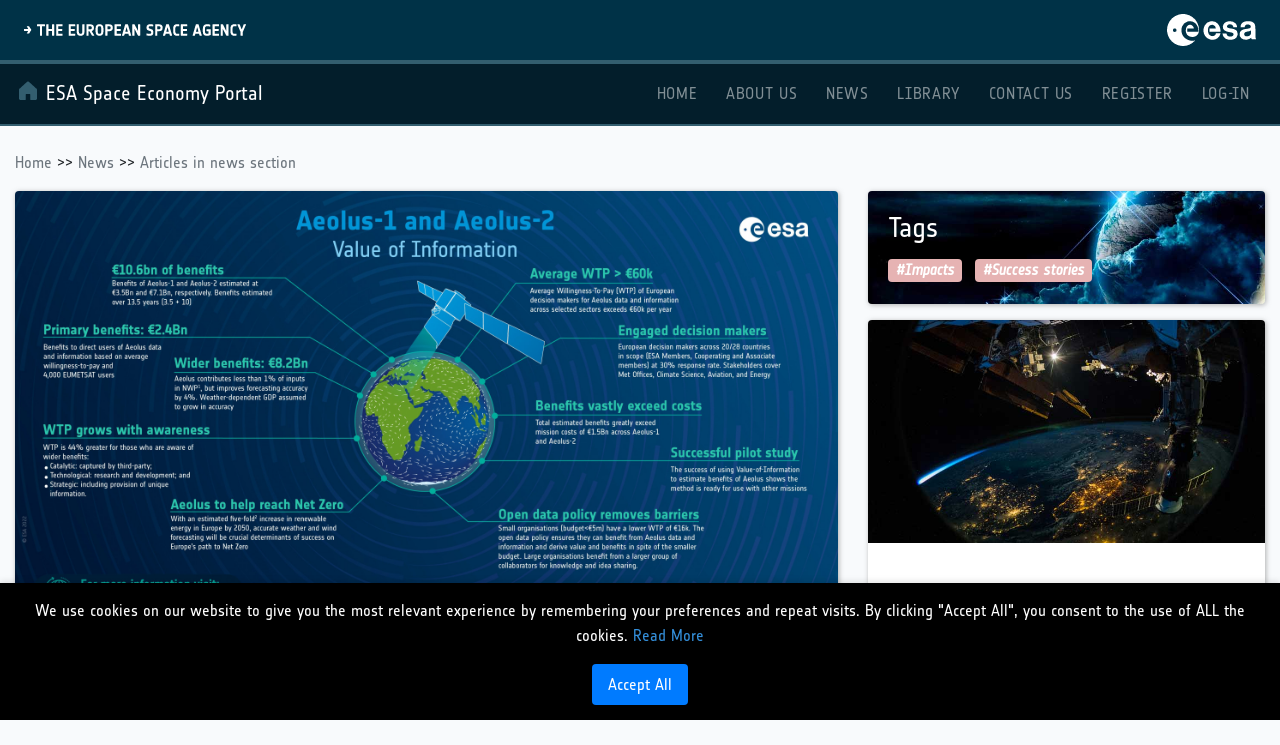

--- FILE ---
content_type: text/html; charset=UTF-8
request_url: https://space-economy.esa.int/article/136/valuing-the-benefits-of-esa-aeolus-missions-to-european-decision-makers
body_size: 21945
content:
<!doctype html>
<html lang="en">

<head>
    <meta charset="utf-8">
    <meta name="viewport" content="width=device-width, initial-scale=1">

    <!-- CSRF Token -->
    <meta name="csrf-token" content="zRCxTercWJE5yUS1B97rfGTQiZiix49av3LSu22A">

    <title> Valuing the benefits of ESA Aeolus missions to European decision makers </title>
    <meta name="description" content=" Earth Observation data carry a wealth of information that can
contribute to interpreting geophysical phenomenon. Raw data once transformed
into information can support agents solving problems by supplying actionable
intelligence that reduces the u... ">

    <!-- Matomo -->
    <script type="text/javascript">
        var _paq = window._paq = window._paq || [];
        /* tracker methods like "setCustomDimension" should be called before "trackPageView" */
        _paq.push(['trackPageView']);
        _paq.push(['enableLinkTracking']);
        (function() {
            var u = "https://matomo-ext.esa.int/";
            _paq.push(['setTrackerUrl', u + 'matomo.php']);
            _paq.push(['setSiteId', '13']);
            var d = document,
                g = d.createElement('script'),
                s = d.getElementsByTagName('script')[0];
            g.type = 'text/javascript';
            g.async = true;
            g.src = u + 'matomo.js';
            s.parentNode.insertBefore(g, s);
        })();
    </script>
    <!-- End Matomo Code -->

    <!-- Fonts -->
    <link rel="dns-prefetch" href="//fonts.gstatic.com">
    <link href="https://fonts.googleapis.com/css?family=Nunito" rel="stylesheet">
    <!-- Fontawesome -->
    <link rel="stylesheet" href="https://pro.fontawesome.com/releases/v5.15.4/css/all.css"
        integrity="sha384-rqn26AG5Pj86AF4SO72RK5fyefcQ/x32DNQfChxWvbXIyXFePlEktwD18fEz+kQU" crossorigin="anonymous"
        defer>
    <!-- Animate.css -->
    <link rel="stylesheet" href="https://cdnjs.cloudflare.com/ajax/libs/animate.css/3.7.2/animate.min.css"
        integrity="sha512-doJrC/ocU8VGVRx3O9981+2aYUn3fuWVWvqLi1U+tA2MWVzsw+NVKq1PrENF03M+TYBP92PnYUlXFH1ZW0FpLw=="
        crossorigin="anonymous">

    <!-- Styles -->
    <link href="/css/app.css?id=332a89f782cc90fecbc7" rel="stylesheet">
    
    <link rel="canonical" href="https://space-economy.esa.int/article/136/valuing-the-benefits-of-esa-aeolus-missions-to-european-decision-makers">


    <style>
        .cookies-notice {
            position: fixed;
            bottom: 0;
            left: 0;
            width: 100%;
            background-color: black;
            padding: 15px;
            text-align: center;
            box-shadow: 0 -2px 6px rgba(0, 0, 0, 0.1);
            z-index: 9999;
            display: none;
            opacity: 1;
            color: white;
        }

        #acceptCookies {
            background-color: #007bff;
            color: #fff;
            border: none;
            padding: 8px 16px;
            cursor: pointer;
            border-radius: 4px;
        }
    </style>

    <style>
        .esa-header {
            box-sizing: border-box;
            position: relative;
            width: 100%;
            height: 56px;
            display: flex;
            align-items: center;
            justify-content: flex-start;
            padding: 0 24px;
            background-color: #003247;
            border-bottom-width: 4px;
            border-bottom-style: solid;
            border-color: #335E6F;
            color: #FFF;
            font-size: 20px;
            z-index: 99998
        }

        @media (min-width: 640px) {
            .esa-header {
                height: 64px
            }
        }

        .esa-header__left {
            display: flex;
            align-items: center;
            justify-content: flex-start
        }

        .esa-header__left>* {
            margin-right: 16px
        }

        .esa-header__left>*:last-child {
            margin-right: 0
        }

        .esa-header__right {
            margin-left: auto;
            line-height: 0
        }

        .esa-header__title {
            display: none;
            width: 222px;
            height: 12px
        }

        @media (min-width: 640px) {
            .esa-header__title {
                display: block
            }
        }

        .esa-header__link {
            display: block
        }

        .esa-header__logo {
            width: 78px;
            height: 28px
        }

        @media (min-width: 640px) {
            .esa-header__logo {
                width: 89px;
                height: 32px
            }
        }

        .esa-header__toggle {
            width: auto;
            height: auto;
            padding: 0;
            background: none;
            border: none;
            outline: none;
            transition: all .25s ease
        }

        .esa-header__toggle:hover {
            cursor: pointer;
            transform: scale(1.1)
        }

        .esa-header__toggle:last-of-type {
            margin-right: 24px
        }

        @media  screen and (-ms-high-contrast: active),
        (-ms-high-contrast: none) {
            .esa-header__toggle {
                margin-right: 10px
            }
        }

        .esa-header .esa-header__icon {
            max-width: 20px;
            max-height: 20px
        }


        .headroom {
            -webkit-transition: all 1s 0s ease !important;
            -moz-transition: all 1s 0s ease !important;
            -o-transition: all 1s 0s ease !important;
            transition: all 1s 0s ease !important;
            position: sticky;
            z-index: 100000;
            top: 0;
        }

        .headroom--pinned {
            top: 0;
        }

        .headroom--unpinned {
            top: -160px;
        }

        .navbar .navbar-nav>li a {
            letter-spacing: 0.04rem;
            margin: 0 0.4rem;
            text-transform: uppercase;
        }
    </style>
    <script>
        // Check if the user has already accepted cookies
        function getCookie(name) {
            const cookies = document.cookie.split(';');
            for (let i = 0; i < cookies.length; i++) {
                const cookie = cookies[i].trim();
                if (cookie.startsWith(name + '=')) {
                    return cookie.substring(name.length + 1);
                }
            }
            return null;
        }

        function setCookie(name, value, days) {
            const expirationDate = new Date();
            expirationDate.setTime(expirationDate.getTime() + (days * 24 * 60 * 60 * 1000));
            const expires = 'expires=' + expirationDate.toUTCString();
            document.cookie = name + '=' + value + ';' + expires + ';path=/';
        }

        // Display the cookies notice if the user hasn't accepted yet
        document.addEventListener('DOMContentLoaded', function() {
            const cookiesNotice = document.getElementById('cookiesNotice');
            const acceptButton = document.getElementById('acceptCookies');

            if (!getCookie('cookiesAccepted')) {
                cookiesNotice.style.display = 'block';

                acceptButton.addEventListener('click', function() {
                    console.log('Clicked!');
                    setCookie('cookiesAccepted', 'true', 30); // Set the cookie for 30 days
                    cookiesNotice.style.display = 'none';
                });
            }
        });
    </script>

</head>

<body>
    <div id="app">
        <header class="headroom headroom--not-bottom headroom--pinned headroom--top">


    <section id="esa-header" class="esa-header">
        <div class="esa-header__left">
            <img class="esa-header__title"
                src="https://commercialisation.esa.int/wp-content/themes/esacomm/assets/ESA_Title.svg" alt="ESA title">
        </div>
        <div class="esa-header__right">
            <a class="esa-header__link" href="https://www.esa.int">
                <img class="esa-header__logo"
                    src="https://commercialisation.esa.int/wp-content/themes/esacomm/assets/ESA_Logo.svg"
                    alt="ESA logo">
            </a>
        </div>
    </section>


    <nav class="navbar navbar-expand-lg navbar-dark"
        style="background-color: #031E2B; border-bottom-width: 2px;
border-bottom-style: solid;
border-color: #335E6F;">
        <a class="navbar-brand" href="/">
            <img class="mb-2 me-2" src="https://commercialisation.esa.int/wp-content/themes/esacomm/assets/ESA_Home.svg"
                alt="ESA Commercialisation Home">
            ESA Space Economy Portal</a>

        </a>
        <button class="navbar-toggler" type="button" data-toggle="collapse" data-target="#navbarsExample05"
            aria-controls="navbarsExample05" aria-expanded="false" aria-label="Toggle navigation">
            <span class="navbar-toggler-icon"></span>
        </button>

        <div class="collapse navbar-collapse" id="navbarsExample05">

<ul class="navbar-nav ml-auto">
                <li class="nav-item">
                    <a class="nav-link" href="https://space-economy.esa.int">Home</a>
                </li>
                <li class="nav-item">
                    <a class="nav-link" href="https://space-economy.esa.int/about-us">About Us</a>
                </li>

                <li class="nav-item">
                    <a class="nav-link" href="https://space-economy.esa.int/news">News</a>
                </li>

		<li class="nav-item">
					    <a class="nav-link" href="https://space-economy.esa.int/documents-area">Library</a>
				</li>
                <li class="nav-item">
                    <a class="nav-link" href="https://space-economy.esa.int/contact-us">Contact Us</a>
                </li>

                                    <li class="nav-item">
                        <a class="nav-link" href="https://space-economy.esa.int/register">Register</a>
                    </li>

                    <li class="nav-item">
                        <a class="nav-link" href="https://space-economy.esa.int/login">Log-in</a>
                    </li>
                




            </ul>

        </div>
    </nav>

    
</header>
        <!-- Modal -->
<div class="modal fade z-9999" id="searchModal" tabindex="-1" role="dialog" aria-labelledby="searchModalLabel" aria-hidden="true">
    <div class="modal-dialog" style="top: 20%;" role="document">
        <div class="modal-content">
            <div class="modal-header">
                <img src="/img/logo-esa-blue.png" alt="ESA Space Economy Portal" class="img-fluid mr-3" width="90">
                <button type="button" class="close" data-dismiss="modal" aria-label="Close">
                <span aria-hidden="true"><i class="fa fa-times"></i></span>
                </button>
            </div>
            <div class="modal-body py-4">

                <h4 class="modal-title text-uppercase mb-2" id="searchModalLabel">Search Website</h4>

                <p class="lead">Go ahead and find exactly what you are looking for:</p>

                <form method="GET" action="https://space-economy.esa.int/search-website" class="mb-4">
                    <div class="input-group">
                        <div class="input-group-prepend">
                            <span class="input-group-text bg-blue text-white"><i class="fas fa-chevron-circle-right"></i></span>
                        </div>
                        <div class="form-control border-0 p-0">
                            <input type="text" minlength="3" name="q" id="search" class="form-control rounded-0" placeholder="What are you looking for?" aria-expanded="false" required>
                        </div>
                        <div class="input-group-append">
                            <button type="submit" class="input-group-text bg-blue text-white"><i class="fa fa-search"></i></button>
                        </div>
                    </div>
                </form>

            </div>
        </div>
    </div>
</div>        <main class="">
            
<div class="container container-large my-4">

    <div class="row breadcrumbs">

        <div class="col-12">

            <p class="bottom-secondary">
                <a href="https://space-economy.esa.int" class="text-secondary">Home</a> >> <a href="https://space-economy.esa.int/news" class="text-secondary">News</a> >> <a href="https://space-economy.esa.int/search-website?q=Articles in news section" class="text-secondary">Articles in news section</a>
            </p>

        </div>

    </div>

    <header class="row">

        <article class="col-12 col-lg-8">

            <figure>

                                <img src="/storage/media-library/2022/12/le-esa-aeolus-infographic-16-9-01-1670947949-gAM4Z.jpeg" alt="Valuing the benefits of ESA Aeolus missions to European decision makers" class="img-fluid card border-0 box-shadowed" width="100%">
                
            </figure>

            <h1 class="text-blue">Valuing the benefits of ESA Aeolus missions to European decision makers <small>• Jul 2022</small></h1>

            <div class="text-justify article"><p class="MsoNormal" style="margin-top:0cm;margin-right:8.5pt;margin-bottom:6.0pt;
margin-left:8.5pt">Earth Observation data carry a wealth of information that can
contribute to interpreting geophysical phenomenon. Raw data once transformed
into information can support agents solving problems by supplying actionable
intelligence that reduces the uncertainty of a decision. <o:p></o:p></p>

<p class="MsoNormal" style="margin-top:0cm;margin-right:8.5pt;margin-bottom:6.0pt;
margin-left:8.5pt"><strong>Aeolus </strong>is <strong>ESA’s fifth Earth Explorer mission</strong>, set out to demonstrate
how new space borne laser technology can profile Earth’s winds to understand
how wind, pressure, temperature and humidity are interlinked, contributing to
climate research and to forecasting the weather. Aeolus data helps to fill
significant existing gaps in the global observation system which contributes to
NWP models. These gaps include the poles, oceans, and upper troposphere, which
lacked wind profile measurements.<o:p></o:p></p>

<p class="MsoNormal" style="margin-top:0cm;margin-right:8.5pt;margin-bottom:6.0pt;
margin-left:8.5pt">A study by economic consultancy <strong>London Economics </strong>was
conducted to assess the value generated by the demonstration mission Aeolus-1
and the follow-on operational mission Aeolus-2. This study is a pilot which
also strives to demonstrate the utility the Value of Information (VOI)
framework applied to EO missions. The analysis values the benefits of Aeolus to
European decision makers and a survey was sent to European Organisations from
28 countries and Supranational Organisations.<o:p></o:p></p>

<p class="MsoNormal" style="margin-top:0cm;margin-right:8.5pt;margin-bottom:6.0pt;
margin-left:8.5pt">The study finds that:<o:p></o:p></p>

<ul><li>Free and open data access reduces the barriers to adoption of
data and therefore increases user uptake. Without such policy, budget
constraints would be preventing the Value of Information to trickle down in the
entire value chain of the European economy.</li><li>Aeolus observations have been used to understand and predict
extreme weather variations in Europe and North America. </li><li>Major improvements were made in data availability at the
poles and the equator. In these regions, the mean error between predictions and
observations was reduced by more than 4% only with the addition of Aeolus. </li><li>Aeolus data has filled a gap left by the aviation sector
during the pandemic. With fewer flights, measurements from air traffic reduced
accordingly. Fortunately, Aeolus was operational, and the data captured was
used to maintain the data input to weather forecast model to a reasonable
level. </li><li>Aeolus carries the opportunity to support future European
non-dependence on energy production.</li><li>The total benefits of <strong>Aeolus-1 data and information to
European stakeholders and society</strong> elevates to <strong>€3.5 billion</strong> over its lifetime.
<strong>Aeolus-2</strong> could generate <strong>€7.1 billion</strong> over the expected designed lifetime.</li></ul><o:p></o:p>

<p class="MsoNormal" style="margin-top:0cm;margin-right:8.5pt;margin-bottom:6.0pt;
margin-left:8.5pt"><o:p></o:p></p>

<p class="MsoNormal" style="margin-top:0cm;margin-right:8.5pt;margin-bottom:6.0pt;
margin-left:8.5pt"><o:p></o:p></p>

<p class="MsoNormal" style="margin-top:0cm;margin-right:8.5pt;margin-bottom:6.0pt;
margin-left:8.5pt"><o:p></o:p></p>

<p class="MsoNormal" style="margin-top:0cm;margin-right:8.5pt;margin-bottom:6.0pt;
margin-left:8.5pt"><o:p></o:p></p>

<p class="MsoNormal" style="margin-top:0cm;margin-right:8.5pt;margin-bottom:6.0pt;
margin-left:8.5pt"><o:p></o:p></p>

<p class="MsoNormal" style="margin-top:0cm;margin-right:8.5pt;margin-bottom:6.0pt;
margin-left:8.5pt">

</p><p class="MsoNormal" style="margin-top:0cm;margin-right:8.5pt;margin-bottom:6.0pt;
margin-left:8.5pt">The full study report can be accessed in the restricted area
<a href="https://space-economy.esa.int/documents/9JjExLgBbsiez776qYZDtBgCmSzV0o3xIZhjH2vN.pdf">here</a> (please log in before).<o:p></o:p></p>

<p class="MsoNormal" style="margin-top:0cm;margin-right:8.5pt;margin-bottom:6.0pt;
margin-left:8.5pt">The executive summary can be accessed in the restricted area
<a href="https://space-economy.esa.int/documents/eKhe2yo6BZmTZc4e58X7IJzaPB764MMo2Lst6Rck.pdf">here</a>&nbsp;(please log in before)<o:p></o:p></p>

<p class="MsoNormal" style="margin-top:0cm;margin-right:8.5pt;margin-bottom:6.0pt;
margin-left:8.5pt">The infographics can be accessed in the restricted area <a href="https://space-economy.esa.int/documents/GE9ATF3CygS5uXyQy2NHTdVOd8hcMVjvRBwt2pAh.pdf">here</a>
(please log in before).<o:p></o:p></p></div>

            <!-- Video Youtube -->
            
            <hr class="mt-4">

            <!-- Related articles -->
                        
            <h4 class="text-blue my-4">More articles of the category: Articles in news section</h4>

            <div class="owl-carousel owl-theme">
                                <figure class="embed-responsive embed-responsive-16by9">
                    <a href="https://space-economy.esa.int/article/329/save-the-date-ecseco-space-economy-days-2026" class="embed-responsive-item no-decoration p-4" style="background: linear-gradient(rgba(15,15,15,.6), rgba(25,25,25,.7)), url(/storage/media-library/2026/01/esa-new-hq-ecseco-article-sed-26-1767803007-hAYH6-thumb.jpg)">
                        <p class="h5 text-white text-shadowed text-uppercase mb-0">Save the Date: ECSECO Space Economy Days 2026</p>
                    </a>
                </figure>
                                <figure class="embed-responsive embed-responsive-16by9">
                    <a href="https://space-economy.esa.int/article/323/artes-benefits-series-hummingsat-a-small-satellite-with-big-ambitions" class="embed-responsive-item no-decoration p-4" style="background: linear-gradient(rgba(15,15,15,.6), rgba(25,25,25,.7)), url(/storage/media-library/2025/11/artes-image-art-2-1763027211-lKwph-thumb.png)">
                        <p class="h5 text-white text-shadowed text-uppercase mb-0">ARTES benefits series – HummingSat, A Small Satellite with B...</p>
                    </a>
                </figure>
                                <figure class="embed-responsive embed-responsive-16by9">
                    <a href="https://space-economy.esa.int/article/307/esa-technology-market-assessments-understanding-the-foreseen-demand-for-space-technologies" class="embed-responsive-item no-decoration p-4" style="background: linear-gradient(rgba(15,15,15,.6), rgba(25,25,25,.7)), url(/storage/media-library/2025/09/w1100-h825-x2500-y1875-44801-1-8c033ee69b2c8007-1758203119-TJKUY-thumb.jpg)">
                        <p class="h5 text-white text-shadowed text-uppercase mb-0">ESA Technology Market Assessments: understanding the foresee...</p>
                    </a>
                </figure>
                                <figure class="embed-responsive embed-responsive-16by9">
                    <a href="https://space-economy.esa.int/article/202/esa-space-economy-partnering-with-cern-to-share-best-practices-in-measuring-the-impacts-of-large-research-infrastructures-on-society" class="embed-responsive-item no-decoration p-4" style="background: linear-gradient(rgba(15,15,15,.6), rgba(25,25,25,.7)), url(/storage/media-library/2025/11/cern-economics-of-big-science-1762274930-PrgUZ-thumb.jpg)">
                        <p class="h5 text-white text-shadowed text-uppercase mb-0">ESA Space Economy – Partnering with CERN to share best pract...</p>
                    </a>
                </figure>
                                <figure class="embed-responsive embed-responsive-16by9">
                    <a href="https://space-economy.esa.int/article/201/esa-space-economy-partnering-with-eurostat-and-the-european-commission-joint-research-centre-jrc-to-produce-official-statistics-on-the-european-space-sector" class="embed-responsive-item no-decoration p-4" style="background: linear-gradient(rgba(15,15,15,.6), rgba(25,25,25,.7)), url(/storage/media-library/2023/12/seta-1702560531-WWWTD-thumb.jpg)">
                        <p class="h5 text-white text-shadowed text-uppercase mb-0">ESA Space Economy – Partnering with Eurostat and the Europea...</p>
                    </a>
                </figure>
                                <figure class="embed-responsive embed-responsive-16by9">
                    <a href="https://space-economy.esa.int/article/200/esa-space-economy-partnering-with-the-oecd-to-develop-international-best-practices" class="embed-responsive-item no-decoration p-4" style="background: linear-gradient(rgba(15,15,15,.6), rgba(25,25,25,.7)), url(/storage/media-library/2022/09/oecd-handbook-2022-1664441525-WoPwI-thumb.png)">
                        <p class="h5 text-white text-shadowed text-uppercase mb-0">ESA Space Economy – Partnering with the OECD to develop inte...</p>
                    </a>
                </figure>
                                <figure class="embed-responsive embed-responsive-16by9">
                    <a href="https://space-economy.esa.int/article/203/esa-space-economy-understanding-data-on-the-space-sectors-economic-value" class="embed-responsive-item no-decoration p-4" style="background: linear-gradient(rgba(15,15,15,.6), rgba(25,25,25,.7)), url(/storage/media-library/2025/11/new-esa-invention-tested-in-a-chamber-of-no-echoes-1763998985-Sf5HZ-thumb.jpg)">
                        <p class="h5 text-white text-shadowed text-uppercase mb-0">ESA Space Economy – Understanding data on the space sector’s...</p>
                    </a>
                </figure>
                                <figure class="embed-responsive embed-responsive-16by9">
                    <a href="https://space-economy.esa.int/article/175/seven-benefit-case-studies-of-esas-space-safety-programme" class="embed-responsive-item no-decoration p-4" style="background: linear-gradient(rgba(15,15,15,.6), rgba(25,25,25,.7)), url(/storage/media-library/2023/01/s2p-1675153210-6JXNb-thumb.jpg)">
                        <p class="h5 text-white text-shadowed text-uppercase mb-0">Seven Benefit Case Studies of ESA&#039;s Space Safety programme</p>
                    </a>
                </figure>
                                <figure class="embed-responsive embed-responsive-16by9">
                    <a href="https://space-economy.esa.int/article/326/artes-benefits-series-pacis-3-advancing-secure-government-communications" class="embed-responsive-item no-decoration p-4" style="background: linear-gradient(rgba(15,15,15,.6), rgba(25,25,25,.7)), url(/storage/media-library/2025/11/spainsat-next-generation-programme-pillars-1763029049-hGZ5L-thumb.png)">
                        <p class="h5 text-white text-shadowed text-uppercase mb-0">ARTES benefits series – Pacis 3, Advancing Secure Government...</p>
                    </a>
                </figure>
                                <figure class="embed-responsive embed-responsive-16by9">
                    <a href="https://space-economy.esa.int/article/325/artes-benefits-series-hybrid-connex-digital-ambulance-of-the-future" class="embed-responsive-item no-decoration p-4" style="background: linear-gradient(rgba(15,15,15,.6), rgba(25,25,25,.7)), url(/storage/media-library/2025/11/ambulance-speeds-to-respond-1763028817-xCo9v-thumb.jpg)">
                        <p class="h5 text-white text-shadowed text-uppercase mb-0">ARTES benefits series – Hybrid Connex, Digital Ambulance of...</p>
                    </a>
                </figure>
                                <figure class="embed-responsive embed-responsive-16by9">
                    <a href="https://space-economy.esa.int/article/324/artes-benefits-series-eurialo-global-real-time-aircraft-tracking-from-space" class="embed-responsive-item no-decoration p-4" style="background: linear-gradient(rgba(15,15,15,.6), rgba(25,25,25,.7)), url(/storage/media-library/2025/11/article-1-artes-1762771407-vMRdi-thumb.jpg)">
                        <p class="h5 text-white text-shadowed text-uppercase mb-0">ARTES benefits series – Eurialo, Global Real-Time Aircraft T...</p>
                    </a>
                </figure>
                                <figure class="embed-responsive embed-responsive-16by9">
                    <a href="https://space-economy.esa.int/article/322/artes-benefits-series-mrc-sat-real-time-satellite-capacity-allocation" class="embed-responsive-item no-decoration p-4" style="background: linear-gradient(rgba(15,15,15,.6), rgba(25,25,25,.7)), url(/storage/media-library/2025/11/esa-your-partner-in-orbit-1763029235-52uKK-thumb.jpg)">
                        <p class="h5 text-white text-shadowed text-uppercase mb-0">ARTES benefits series – MRC-SAT, Real-Time Satellite Capacit...</p>
                    </a>
                </figure>
                                <figure class="embed-responsive embed-responsive-16by9">
                    <a href="https://space-economy.esa.int/article/163/measuring-the-impacts-of-esa-programmes" class="embed-responsive-item no-decoration p-4" style="background: linear-gradient(rgba(15,15,15,.6), rgba(25,25,25,.7)), url(/storage/media-library/2020/05/eo-science-for-society-1-1588776031-CppjE-thumb.jpg)">
                        <p class="h5 text-white text-shadowed text-uppercase mb-0">Measuring the impacts of ESA programmes</p>
                    </a>
                </figure>
                                <figure class="embed-responsive embed-responsive-16by9">
                    <a href="https://space-economy.esa.int/article/288/space-benefits-for-earth-preparing-esa-ministerial-council-2025" class="embed-responsive-item no-decoration p-4" style="background: linear-gradient(rgba(15,15,15,.6), rgba(25,25,25,.7)), url(/storage/media-library/2024/12/screenshot-2024-12-13-154007-1734100837-Ng4y6-thumb.png)">
                        <p class="h5 text-white text-shadowed text-uppercase mb-0">Space Benefits for Earth - Preparing ESA Ministerial Council...</p>
                    </a>
                </figure>
                                <figure class="embed-responsive embed-responsive-16by9">
                    <a href="https://space-economy.esa.int/article/182/2nd-edition-of-the-workshop-economics-of-big-science-hosted-by-esa-headquarters-in-paris" class="embed-responsive-item no-decoration p-4" style="background: linear-gradient(rgba(15,15,15,.6), rgba(25,25,25,.7)), url(/storage/media-library/2023/07/cern-1688468217-T9rZn-thumb.jpg)">
                        <p class="h5 text-white text-shadowed text-uppercase mb-0">2nd Edition of the Workshop &quot;Economics of Big Science&quot; hoste...</p>
                    </a>
                </figure>
                                <figure class="embed-responsive embed-responsive-16by9">
                    <a href="https://space-economy.esa.int/article/87/first-ever-workshop-on-the-economics-of-big-science" class="embed-responsive-item no-decoration p-4" style="background: linear-gradient(rgba(15,15,15,.6), rgba(25,25,25,.7)), url(/storage/media-library/2025/10/cern-fcc-1760688897-fwaFd-thumb.png)">
                        <p class="h5 text-white text-shadowed text-uppercase mb-0">First ever workshop on the “Economics of Big Science”</p>
                    </a>
                </figure>
                                <figure class="embed-responsive embed-responsive-16by9">
                    <a href="https://space-economy.esa.int/article/298/esa-business-incubation-centres-esa-bics-empowering-space-start-ups" class="embed-responsive-item no-decoration p-4" style="background: linear-gradient(rgba(15,15,15,.6), rgba(25,25,25,.7)), url(/storage/media-library/2025/09/image-for-access-bass-scaleup-bic-tech-transfer-etc-1758531226-tCTLQ-thumb.jpg)">
                        <p class="h5 text-white text-shadowed text-uppercase mb-0">ESA Business Incubation Centres (ESA BICs) - Empowering spac...</p>
                    </a>
                </figure>
                                <figure class="embed-responsive embed-responsive-16by9">
                    <a href="https://space-economy.esa.int/article/285/esa-cm22-economic-impact-report" class="embed-responsive-item no-decoration p-4" style="background: linear-gradient(rgba(15,15,15,.6), rgba(25,25,25,.7)), url(/storage/media-library/2025/09/esa-cm22-eco-impact-report-1759241834-t4Rhs-thumb.png)">
                        <p class="h5 text-white text-shadowed text-uppercase mb-0">ESA CM22 Economic Impact Report</p>
                    </a>
                </figure>
                                <figure class="embed-responsive embed-responsive-16by9">
                    <a href="https://space-economy.esa.int/article/308/esa-science-programme-empowering-europes-leadership-in-cutting-edge-scientific-research" class="embed-responsive-item no-decoration p-4" style="background: linear-gradient(rgba(15,15,15,.6), rgba(25,25,25,.7)), url(/storage/media-library/2025/09/gaia-sees-stellar-nurseries-animation-still-pillars-1759217674-El5vY-thumb.jpg)">
                        <p class="h5 text-white text-shadowed text-uppercase mb-0">ESA Science Programme: Empowering Europe’s Leadership in Cut...</p>
                    </a>
                </figure>
                                <figure class="embed-responsive embed-responsive-16by9">
                    <a href="https://space-economy.esa.int/article/304/esa-benefit-case-studies-100-success-stories-of-space-for-europes-industry-economy-and-society" class="embed-responsive-item no-decoration p-4" style="background: linear-gradient(rgba(15,15,15,.6), rgba(25,25,25,.7)), url(/storage/media-library/2020/04/hubble-s-28th-birthday-picture-the-lagoon-nebula-1587370354-pEDk3-thumb.jpg)">
                        <p class="h5 text-white text-shadowed text-uppercase mb-0">ESA Benefit Case Studies – 100+ success stories of space for...</p>
                    </a>
                </figure>
                                <figure class="embed-responsive embed-responsive-16by9">
                    <a href="https://space-economy.esa.int/article/293/esa-pilots-new-framework-to-assess-sustainability-benefits-across-its-programmes" class="embed-responsive-item no-decoration p-4" style="background: linear-gradient(rgba(15,15,15,.6), rgba(25,25,25,.7)), url(/storage/media-library/2025/09/picture-sustainability-case-studies-1757924803-0DkXn-thumb.png)">
                        <p class="h5 text-white text-shadowed text-uppercase mb-0">ESA pilots new framework to assess sustainability benefits a...</p>
                    </a>
                </figure>
                                <figure class="embed-responsive embed-responsive-16by9">
                    <a href="https://space-economy.esa.int/article/306/esa-launches-new-itt-to-maximise-sustainability-benefits-of-its-space-projects" class="embed-responsive-item no-decoration p-4" style="background: linear-gradient(rgba(15,15,15,.6), rgba(25,25,25,.7)), url(/storage/media-library/2025/09/picture-sustainability-case-studies-1757924803-0DkXn-thumb.png)">
                        <p class="h5 text-white text-shadowed text-uppercase mb-0">ESA launches new ITT to maximise sustainability benefits of...</p>
                    </a>
                </figure>
                                <figure class="embed-responsive embed-responsive-16by9">
                    <a href="https://space-economy.esa.int/article/305/understanding-the-remarkable-inspirational-value-of-space-exploration" class="embed-responsive-item no-decoration p-4" style="background: linear-gradient(rgba(15,15,15,.6), rgba(25,25,25,.7)), url(/storage/media-library/2025/09/spacewalk-wave-1757671381-2b4q0-thumb.jpg)">
                        <p class="h5 text-white text-shadowed text-uppercase mb-0">Understanding the remarkable inspirational value of space ex...</p>
                    </a>
                </figure>
                                <figure class="embed-responsive embed-responsive-16by9">
                    <a href="https://space-economy.esa.int/article/183/eurospace-publishes-the-2023-update-of-its-facts-figures-statistical-series" class="embed-responsive-item no-decoration p-4" style="background: linear-gradient(rgba(15,15,15,.6), rgba(25,25,25,.7)), url(/storage/media-library/2023/07/eurospace-2023-1689607400-kIpBr-thumb.jpg)">
                        <p class="h5 text-white text-shadowed text-uppercase mb-0">Eurospace publishes the 2023 update of its facts &amp; figures s...</p>
                    </a>
                </figure>
                                <figure class="embed-responsive embed-responsive-16by9">
                    <a href="https://space-economy.esa.int/article/137/eurospace-publishes-the-2022-update-of-its-facts-figures-statistical-series" class="embed-responsive-item no-decoration p-4" style="background: linear-gradient(rgba(15,15,15,.6), rgba(25,25,25,.7)), url(/storage/media-library/2022/07/facts-and-figures-2022-ariane-503-v112-campaign-pillars-1658413893-pXezW-thumb.jpg)">
                        <p class="h5 text-white text-shadowed text-uppercase mb-0">Eurospace publishes the 2022 update of its facts &amp; figures s...</p>
                    </a>
                </figure>
                                <figure class="embed-responsive embed-responsive-16by9">
                    <a href="https://space-economy.esa.int/article/296/eurospace-publishes-the-2025-update-of-its-facts-figures-statistical-series" class="embed-responsive-item no-decoration p-4" style="background: linear-gradient(rgba(15,15,15,.6), rgba(25,25,25,.7)), url(/storage/media-library/2025/07/ff25-1753093232-xSTGp-thumb.png)">
                        <p class="h5 text-white text-shadowed text-uppercase mb-0">Eurospace publishes the 2025 update of its facts &amp; figures s...</p>
                    </a>
                </figure>
                                <figure class="embed-responsive embed-responsive-16by9">
                    <a href="https://space-economy.esa.int/article/289/impact-of-esa-rd-discovery-on-europes-innovation-and-research" class="embed-responsive-item no-decoration p-4" style="background: linear-gradient(rgba(15,15,15,.6), rgba(25,25,25,.7)), url(/storage/media-library/2024/12/technology-picture-1734085663-Tbd7S-thumb.png)">
                        <p class="h5 text-white text-shadowed text-uppercase mb-0">Impact of ESA R&amp;D (Discovery) on Europe’s innovation and res...</p>
                    </a>
                </figure>
                                <figure class="embed-responsive embed-responsive-16by9">
                    <a href="https://space-economy.esa.int/article/295/espi-publishes-its-annual-report-on-the-private-investment-in-the-european-and-global-space-sector" class="embed-responsive-item no-decoration p-4" style="background: linear-gradient(rgba(15,15,15,.6), rgba(25,25,25,.7)), url(/storage/media-library/2025/07/screenshot-2025-06-18-161510-1752067051-ZAfOv-thumb.png)">
                        <p class="h5 text-white text-shadowed text-uppercase mb-0">ESPI publishes its annual report on the private investment i...</p>
                    </a>
                </figure>
                                <figure class="embed-responsive embed-responsive-16by9">
                    <a href="https://space-economy.esa.int/article/292/esa-business-applications-and-space-solutions-success-stories-harnessing-the-power-of-space-technology" class="embed-responsive-item no-decoration p-4" style="background: linear-gradient(rgba(15,15,15,.6), rgba(25,25,25,.7)), url(/storage/media-library/2025/07/bass-article-picture-1752066997-jzU0c-thumb.jpg)">
                        <p class="h5 text-white text-shadowed text-uppercase mb-0">ESA Business Applications and Space Solutions Success Storie...</p>
                    </a>
                </figure>
                                <figure class="embed-responsive embed-responsive-16by9">
                    <a href="https://space-economy.esa.int/article/279/esa-hq-welcomes-the-2nd-edition-of-ecseco-space-economy-days" class="embed-responsive-item no-decoration p-4" style="background: linear-gradient(rgba(15,15,15,.6), rgba(25,25,25,.7)), url(/storage/media-library/2025/03/1737559475673-1743007522-R7ytd-thumb.jpg)">
                        <p class="h5 text-white text-shadowed text-uppercase mb-0">ESA HQ welcomes the 2nd Edition of ECSECO Space Economy Days</p>
                    </a>
                </figure>
                                <figure class="embed-responsive embed-responsive-16by9">
                    <a href="https://space-economy.esa.int/article/216/nasa-economic-impact-report-2024" class="embed-responsive-item no-decoration p-4" style="background: linear-gradient(rgba(15,15,15,.6), rgba(25,25,25,.7)), url(/storage/media-library/2024/12/nasa-2023-1734084353-fPcCS-thumb.png)">
                        <p class="h5 text-white text-shadowed text-uppercase mb-0">NASA Economic Impact Report 2024</p>
                    </a>
                </figure>
                                <figure class="embed-responsive embed-responsive-16by9">
                    <a href="https://space-economy.esa.int/article/290/impact-of-esa-rd-tdegstp-on-europes-innovation-and-research" class="embed-responsive-item no-decoration p-4" style="background: linear-gradient(rgba(15,15,15,.6), rgba(25,25,25,.7)), url(/storage/media-library/2025/05/tde-bepi-colombo-laser-altimeter-pillars-1747650140-ztF2a-thumb.jpg)">
                        <p class="h5 text-white text-shadowed text-uppercase mb-0">Impact of ESA R&amp;D (TDE/GSTP) on Europe’s innovation and rese...</p>
                    </a>
                </figure>
                                <figure class="embed-responsive embed-responsive-16by9">
                    <a href="https://space-economy.esa.int/article/291/esa-futureeo-foundation-for-europes-innovation-and-research" class="embed-responsive-item no-decoration p-4" style="background: linear-gradient(rgba(15,15,15,.6), rgba(25,25,25,.7)), url(/storage/media-library/2022/10/futureeo2-1666707343-4wujz-thumb.jpg)">
                        <p class="h5 text-white text-shadowed text-uppercase mb-0">ESA FutureEO - Foundation for Europe&#039;s innovation and resear...</p>
                    </a>
                </figure>
                                <figure class="embed-responsive embed-responsive-16by9">
                    <a href="https://space-economy.esa.int/article/287/esa-report-on-the-space-economy-2025" class="embed-responsive-item no-decoration p-4" style="background: linear-gradient(rgba(15,15,15,.6), rgba(25,25,25,.7)), url(/storage/media-library/2024/12/wallpaperflarecom-wallpaper-1734454104-nioqz-thumb.jpg)">
                        <p class="h5 text-white text-shadowed text-uppercase mb-0">ESA Report on the Space Economy 2025</p>
                    </a>
                </figure>
                                <figure class="embed-responsive embed-responsive-16by9">
                    <a href="https://space-economy.esa.int/article/214/nasas-economic-impact-report-2022" class="embed-responsive-item no-decoration p-4" style="background: linear-gradient(rgba(15,15,15,.6), rgba(25,25,25,.7)), url(/storage/media-library/2024/11/impact-report-nasa-1732526524-G09xg-thumb.png)">
                        <p class="h5 text-white text-shadowed text-uppercase mb-0">NASA’s Economic Impact Report 2022</p>
                    </a>
                </figure>
                                <figure class="embed-responsive embed-responsive-16by9">
                    <a href="https://space-economy.esa.int/article/227/esa-discovery-understanding-the-impact-of-esa-early-rd-on-europes-innovation-and-research" class="embed-responsive-item no-decoration p-4" style="background: linear-gradient(rgba(15,15,15,.6), rgba(25,25,25,.7)), url(/storage/media-library/2024/12/technology-picture-1734085663-Tbd7S-thumb.png)">
                        <p class="h5 text-white text-shadowed text-uppercase mb-0">ESA Discovery - Understanding the impact of ESA early R&amp;D on...</p>
                    </a>
                </figure>
                                <figure class="embed-responsive embed-responsive-16by9">
                    <a href="https://space-economy.esa.int/article/223/esa-futureeo-foundation-for-europes-innovation-and-research" class="embed-responsive-item no-decoration p-4" style="background: linear-gradient(rgba(15,15,15,.6), rgba(25,25,25,.7)), url(/storage/media-library/2022/10/futureeo2-1666707343-4wujz-thumb.jpg)">
                        <p class="h5 text-white text-shadowed text-uppercase mb-0">ESA FutureEO - Foundation for Europe&#039;s innovation and resear...</p>
                    </a>
                </figure>
                                <figure class="embed-responsive embed-responsive-16by9">
                    <a href="https://space-economy.esa.int/article/204/us-bea-publishes-updates-on-the-us-space-economys-contributions-to-the-us-economy" class="embed-responsive-item no-decoration p-4" style="background: linear-gradient(rgba(15,15,15,.6), rgba(25,25,25,.7)), url(/storage/media-library/2024/07/radiosatellite-0-1720687277-RwEve-thumb.jpg)">
                        <p class="h5 text-white text-shadowed text-uppercase mb-0">U.S. BEA publishes updates on the U.S. space economy’s contr...</p>
                    </a>
                </figure>
                                <figure class="embed-responsive embed-responsive-16by9">
                    <a href="https://space-economy.esa.int/article/207/eurospace-publishes-the-2024-update-of-its-facts-figures-statistical-series" class="embed-responsive-item no-decoration p-4" style="background: linear-gradient(rgba(15,15,15,.6), rgba(25,25,25,.7)), url(/storage/media-library/2021/10/italy-alps-and-mediterranean-1633420610-LpUik-thumb.jpg)">
                        <p class="h5 text-white text-shadowed text-uppercase mb-0">Eurospace publishes the 2024 update of its facts &amp; figures s...</p>
                    </a>
                </figure>
                                <figure class="embed-responsive embed-responsive-16by9">
                    <a href="https://space-economy.esa.int/article/209/copernicus-summer-series-wildfire-management-in-greece" class="embed-responsive-item no-decoration p-4" style="background: linear-gradient(rgba(15,15,15,.6), rgba(25,25,25,.7)), url(/storage/media-library/2024/08/wildfires-rage-across-athens-pillars-1724231471-naE0E-thumb.jpeg)">
                        <p class="h5 text-white text-shadowed text-uppercase mb-0">Copernicus Summer Series - Wildfire Management in Greece</p>
                    </a>
                </figure>
                                <figure class="embed-responsive embed-responsive-16by9">
                    <a href="https://space-economy.esa.int/article/210/copernicus-summer-series-irrigation-detection-mapping-in-austria" class="embed-responsive-item no-decoration p-4" style="background: linear-gradient(rgba(15,15,15,.6), rgba(25,25,25,.7)), url(/storage/media-library/2024/08/drought-index-for-europe-pillars-1724231477-xSphC-thumb.jpg)">
                        <p class="h5 text-white text-shadowed text-uppercase mb-0">Copernicus Summer Series - Irrigation Detection &amp; Mapping in...</p>
                    </a>
                </figure>
                                <figure class="embed-responsive embed-responsive-16by9">
                    <a href="https://space-economy.esa.int/article/211/copernicus-summer-series-oil-spill-in-the-mediterranean" class="embed-responsive-item no-decoration p-4" style="background: linear-gradient(rgba(15,15,15,.6), rgba(25,25,25,.7)), url(/storage/media-library/2024/08/mediterranean-view-pillars-1724231482-C7j4x-thumb.jpeg)">
                        <p class="h5 text-white text-shadowed text-uppercase mb-0">Copernicus Summer Series - Oil Spill in the Mediterranean</p>
                    </a>
                </figure>
                                <figure class="embed-responsive embed-responsive-16by9">
                    <a href="https://space-economy.esa.int/article/212/copernicus-summer-series-golf-course-monitoring-in-italy" class="embed-responsive-item no-decoration p-4" style="background: linear-gradient(rgba(15,15,15,.6), rgba(25,25,25,.7)), url(/storage/media-library/2024/08/gulf-of-taranto-italy-pillars-1724231527-HT0GG-thumb.jpg)">
                        <p class="h5 text-white text-shadowed text-uppercase mb-0">Copernicus Summer Series - Golf Course monitoring in Italy</p>
                    </a>
                </figure>
                                <figure class="embed-responsive embed-responsive-16by9">
                    <a href="https://space-economy.esa.int/article/147/esa-technology-transfer-success-story-a-new-perspective-satellite-image-processing-algorithms-to-improve-lives-on-earth" class="embed-responsive-item no-decoration p-4" style="background: linear-gradient(rgba(15,15,15,.6), rgba(25,25,25,.7)), url(/storage/media-library/2022/08/knowspace-benefits-of-esa-tt-infographic-cloudflight-1659447948-EU2I8-thumb.jpg)">
                        <p class="h5 text-white text-shadowed text-uppercase mb-0">ESA Technology Transfer Success Story - A new perspective: s...</p>
                    </a>
                </figure>
                                <figure class="embed-responsive embed-responsive-16by9">
                    <a href="https://space-economy.esa.int/article/215/when-space-technologies-improve-day-to-day-life-on-earth" class="embed-responsive-item no-decoration p-4" style="background: linear-gradient(rgba(15,15,15,.6), rgba(25,25,25,.7)), url(/storage/media-library/2024/12/nasa-spinoff-1734023411-bpVFZ-thumb.png)">
                        <p class="h5 text-white text-shadowed text-uppercase mb-0">When space technologies improve day-to-day life on Earth</p>
                    </a>
                </figure>
                                <figure class="embed-responsive embed-responsive-16by9">
                    <a href="https://space-economy.esa.int/article/213/exports-an-imperative-for-the-european-space-industry-a-first-ecseco-white-paper" class="embed-responsive-item no-decoration p-4" style="background: linear-gradient(rgba(15,15,15,.6), rgba(25,25,25,.7)), url(/storage/media-library/2024/12/webb-on-ariane-5-poised-for-launch-pillars-1734084508-UV7Hr-thumb.jpg)">
                        <p class="h5 text-white text-shadowed text-uppercase mb-0">Exports: an imperative for the European Space Industry? - A...</p>
                    </a>
                </figure>
                                <figure class="embed-responsive embed-responsive-16by9">
                    <a href="https://space-economy.esa.int/article/205/ecseco-the-european-centre-for-space-economy-and-commerce" class="embed-responsive-item no-decoration p-4" style="background: linear-gradient(rgba(15,15,15,.6), rgba(25,25,25,.7)), url(/storage/media-library/2022/06/ecseco2-1656604551-1GnFU-thumb.png)">
                        <p class="h5 text-white text-shadowed text-uppercase mb-0">ECSECO, the European Centre for Space Economy and Commerce</p>
                    </a>
                </figure>
                                <figure class="embed-responsive embed-responsive-16by9">
                    <a href="https://space-economy.esa.int/article/194/esa-hq-welcomes-the-1st-edition-of-the-ecseco-space-economy-days" class="embed-responsive-item no-decoration p-4" style="background: linear-gradient(rgba(15,15,15,.6), rgba(25,25,25,.7)), url(/storage/media-library/2024/01/image-1705999189-ZeWtQ-thumb.png)">
                        <p class="h5 text-white text-shadowed text-uppercase mb-0">ESA HQ welcomes the 1st Edition of the ECSECO Space Economy...</p>
                    </a>
                </figure>
                                <figure class="embed-responsive embed-responsive-16by9">
                    <a href="https://space-economy.esa.int/article/171/esa-artes-partnership-projects-providing-the-satcom-industry-with-the-right-environment-to-introduce-innovative-space-based-solutions-systems-into-the-commercial-market" class="embed-responsive-item no-decoration p-4" style="background: linear-gradient(rgba(15,15,15,.6), rgba(25,25,25,.7)), url(/storage/media-library/2024/07/csc-p-campaigns-1720437993-SRUjY-thumb.jpg)">
                        <p class="h5 text-white text-shadowed text-uppercase mb-0">ESA ARTES Partnership Projects, providing the satcom industr...</p>
                    </a>
                </figure>
                                <figure class="embed-responsive embed-responsive-16by9">
                    <a href="https://space-economy.esa.int/article/185/european-human-space-transportation-technological-social-and-strategic-benefits" class="embed-responsive-item no-decoration p-4" style="background: linear-gradient(rgba(15,15,15,.6), rgba(25,25,25,.7)), url(/storage/media-library/2023/08/artist-s-impression-of-the-orion-spacecraft-pillars-1692979346-9pHdJ-thumb.jpg)">
                        <p class="h5 text-white text-shadowed text-uppercase mb-0">European Human Space Transportation: Technological, Social a...</p>
                    </a>
                </figure>
                                <figure class="embed-responsive embed-responsive-16by9">
                    <a href="https://space-economy.esa.int/article/193/upcoming-event-ecseco-space-economy-days" class="embed-responsive-item no-decoration p-4" style="background: linear-gradient(rgba(15,15,15,.6), rgba(25,25,25,.7)), url(/storage/media-library/2023/05/spaceecodays-1684150727-dfuBx-thumb.jpg)">
                        <p class="h5 text-white text-shadowed text-uppercase mb-0">Upcoming event: ECSECO Space Economy Days</p>
                    </a>
                </figure>
                                <figure class="embed-responsive embed-responsive-16by9">
                    <a href="https://space-economy.esa.int/article/195/euspa-publishes-the-2nd-issue-of-its-eo-and-gnss-market-report" class="embed-responsive-item no-decoration p-4" style="background: linear-gradient(rgba(15,15,15,.6), rgba(25,25,25,.7)), url(/storage/media-library/2024/02/euspa-schreen-shot-1707126050-nxVKA-thumb.png)">
                        <p class="h5 text-white text-shadowed text-uppercase mb-0">EUSPA publishes the 2nd Issue of its EO and GNSS Market Repo...</p>
                    </a>
                </figure>
                                <figure class="embed-responsive embed-responsive-16by9">
                    <a href="https://space-economy.esa.int/article/196/the-oecd-publishes-the-2nd-edition-of-its-flagship-publication-the-space-economy-in-figures" class="embed-responsive-item no-decoration p-4" style="background: linear-gradient(rgba(15,15,15,.6), rgba(25,25,25,.7)), url(/storage/media-library/2024/07/screenshot-2024-07-03-170703-1720019291-Q4q9c-thumb.png)">
                        <p class="h5 text-white text-shadowed text-uppercase mb-0">The OECD publishes the 2nd Edition of its flagship publicati...</p>
                    </a>
                </figure>
                                <figure class="embed-responsive embed-responsive-16by9">
                    <a href="https://space-economy.esa.int/article/197/space-forum-for-green-energy-an-upcoming-event-from-the-esa-commercialisation-days-series" class="embed-responsive-item no-decoration p-4" style="background: linear-gradient(rgba(15,15,15,.6), rgba(25,25,25,.7)), url(/storage/media-library/2024/03/energy-day-website-banner-image-1711024870-MrWZG-thumb.jpg)">
                        <p class="h5 text-white text-shadowed text-uppercase mb-0">Space Forum for Green Energy, an upcoming event from the ESA...</p>
                    </a>
                </figure>
                                <figure class="embed-responsive embed-responsive-16by9">
                    <a href="https://space-economy.esa.int/article/198/espi-publishes-its-annual-report-on-the-private-investment-in-the-european-and-global-space-sector" class="embed-responsive-item no-decoration p-4" style="background: linear-gradient(rgba(15,15,15,.6), rgba(25,25,25,.7)), url(/storage/media-library/2024/07/screenshot-2024-07-03-173909-1720021160-9jPG2-thumb.png)">
                        <p class="h5 text-white text-shadowed text-uppercase mb-0">ESPI publishes its annual report on the private investment i...</p>
                    </a>
                </figure>
                                <figure class="embed-responsive embed-responsive-16by9">
                    <a href="https://space-economy.esa.int/article/169/futureeo-critical-enabler-of-eo-benefits-for-the-european-economy-and-society" class="embed-responsive-item no-decoration p-4" style="background: linear-gradient(rgba(15,15,15,.6), rgba(25,25,25,.7)), url(/storage/media-library/2022/10/futureeo2-1666707343-4wujz-thumb.jpg)">
                        <p class="h5 text-white text-shadowed text-uppercase mb-0">FutureEO, critical enabler of EO benefits for the European e...</p>
                    </a>
                </figure>
                                <figure class="embed-responsive embed-responsive-16by9">
                    <a href="https://space-economy.esa.int/article/148/the-oecd-publishes-the-2nd-edition-of-the-handbook-on-measuring-the-space-economy" class="embed-responsive-item no-decoration p-4" style="background: linear-gradient(rgba(15,15,15,.6), rgba(25,25,25,.7)), url(/storage/media-library/2022/08/oecdhandbook-1659448680-zkVRK-thumb.png)">
                        <p class="h5 text-white text-shadowed text-uppercase mb-0">The OECD publishes the 2nd Edition of the Handbook on Measur...</p>
                    </a>
                </figure>
                                <figure class="embed-responsive embed-responsive-16by9">
                    <a href="https://space-economy.esa.int/article/168/terrae-novae-from-inspiring-europes-generations-to-supporting-its-economic-growth" class="embed-responsive-item no-decoration p-4" style="background: linear-gradient(rgba(15,15,15,.6), rgba(25,25,25,.7)), url(/storage/media-library/2022/10/terrae-novae-1666625956-SORnf-thumb.png)">
                        <p class="h5 text-white text-shadowed text-uppercase mb-0">Terrae Novae: from inspiring Europe’s generations to support...</p>
                    </a>
                </figure>
                                <figure class="embed-responsive embed-responsive-16by9">
                    <a href="https://space-economy.esa.int/article/167/esa-tia-artes-programmes-continuous-boost-to-the-commercial-markets-and-european-competitiveness" class="embed-responsive-item no-decoration p-4" style="background: linear-gradient(rgba(15,15,15,.6), rgba(25,25,25,.7)), url(/storage/media-library/2022/10/artes-1666603594-j1VT5-thumb.jpg)">
                        <p class="h5 text-white text-shadowed text-uppercase mb-0">ESA TIA ARTES programme’s continuous boost to the commercial...</p>
                    </a>
                </figure>
                                <figure class="embed-responsive embed-responsive-16by9">
                    <a href="https://space-economy.esa.int/article/166/exploiting-the-remarkable-potential-of-space-technology-transfer" class="embed-responsive-item no-decoration p-4" style="background: linear-gradient(rgba(15,15,15,.6), rgba(25,25,25,.7)), url(/storage/media-library/2022/09/space-benefits-for-earth-pillars-for-website-1664440533-clIqI-thumb.jpg)">
                        <p class="h5 text-white text-shadowed text-uppercase mb-0">Exploiting the remarkable potential of space technology tran...</p>
                    </a>
                </figure>
                                <figure class="embed-responsive embed-responsive-16by9">
                    <a href="https://space-economy.esa.int/article/164/technology-developments-for-esa-science-missions-empowering-europes-technological-edge-and-autonomy" class="embed-responsive-item no-decoration p-4" style="background: linear-gradient(rgba(15,15,15,.6), rgba(25,25,25,.7)), url(/storage/media-library/2022/09/gaia-observes-the-milky-way-pillars-for-website-1664440868-NzhVW-thumb.jpg)">
                        <p class="h5 text-white text-shadowed text-uppercase mb-0">Technology developments for ESA science missions empowering...</p>
                    </a>
                </figure>
                                <figure class="embed-responsive embed-responsive-16by9">
                    <a href="https://space-economy.esa.int/article/159/esa-space-economy-team-presents-a-paper-on-statistic-and-thematic-satellite-accounts-for-measuring-the-space-economy-at-the-73rd-international-astronautical-congress-iac-in-paris" class="embed-responsive-item no-decoration p-4" style="background: linear-gradient(rgba(15,15,15,.6), rgba(25,25,25,.7)), url(/storage/media-library/2022/09/iac2022-logo-1663250625-69mVb-thumb.png)">
                        <p class="h5 text-white text-shadowed text-uppercase mb-0">ESA Space Economy Team presents a paper on “Statistic and th...</p>
                    </a>
                </figure>
                                <figure class="embed-responsive embed-responsive-16by9">
                    <a href="https://space-economy.esa.int/article/158/european-centre-for-space-economy-and-commerce-ecseco-presents-at-the-73rd-international-astronautical-congress-iac-in-paris" class="embed-responsive-item no-decoration p-4" style="background: linear-gradient(rgba(15,15,15,.6), rgba(25,25,25,.7)), url(/storage/media-library/2022/09/iac-ecseco-1663249949-vAax7-thumb.png)">
                        <p class="h5 text-white text-shadowed text-uppercase mb-0">European Centre for Space Economy and Commerce (ECSECO) pres...</p>
                    </a>
                </figure>
                                <figure class="embed-responsive embed-responsive-16by9">
                    <a href="https://space-economy.esa.int/article/157/espi-yearbook-2021-space-policies-issues-and-trends-of-the-european-space-sector-in-a-global-context" class="embed-responsive-item no-decoration p-4" style="background: linear-gradient(rgba(15,15,15,.6), rgba(25,25,25,.7)), url(/storage/media-library/2022/09/espi-yearbook-1662362581-Owm0M-thumb.png)">
                        <p class="h5 text-white text-shadowed text-uppercase mb-0">ESPI Yearbook 2021 – Space Policies, Issues, and Trends of t...</p>
                    </a>
                </figure>
                                <figure class="embed-responsive embed-responsive-16by9">
                    <a href="https://space-economy.esa.int/article/155/esa-science-core-technology-development-success-story-broadening-the-ttc-industrial-base-in-europe" class="embed-responsive-item no-decoration p-4" style="background: linear-gradient(rgba(15,15,15,.6), rgba(25,25,25,.7)), url(/storage/media-library/2022/08/knowspace-benefits-of-esa-sci-ctp-infographic-telemetry-tracking-command-subsystem-1660661191-joogz-thumb.jpg)">
                        <p class="h5 text-white text-shadowed text-uppercase mb-0">ESA Science Core Technology Development Success Story - Broa...</p>
                    </a>
                </figure>
                                <figure class="embed-responsive embed-responsive-16by9">
                    <a href="https://space-economy.esa.int/article/154/esa-science-core-technology-development-success-story-game-changing-european-x-ray-optics-technology" class="embed-responsive-item no-decoration p-4" style="background: linear-gradient(rgba(15,15,15,.6), rgba(25,25,25,.7)), url(/storage/media-library/2022/08/knowspace-benefits-of-esa-sci-ctp-infographic-silicon-pore-optics-1660660934-2ngHN-thumb.jpg)">
                        <p class="h5 text-white text-shadowed text-uppercase mb-0">ESA Science Core Technology Development Success Story - Game...</p>
                    </a>
                </figure>
                                <figure class="embed-responsive embed-responsive-16by9">
                    <a href="https://space-economy.esa.int/article/153/esa-science-core-technology-development-success-story-ground-breaking-solution-enabling-demanding-optics-missions" class="embed-responsive-item no-decoration p-4" style="background: linear-gradient(rgba(15,15,15,.6), rgba(25,25,25,.7)), url(/storage/media-library/2022/08/knowspace-benefits-of-esa-sci-ctp-infographic-silicon-carbide-1660660642-hNsf5-thumb.jpg)">
                        <p class="h5 text-white text-shadowed text-uppercase mb-0">ESA Science Core Technology Development Success Story - Grou...</p>
                    </a>
                </figure>
                                <figure class="embed-responsive embed-responsive-16by9">
                    <a href="https://space-economy.esa.int/article/152/esa-science-core-technology-development-success-story-fostering-european-technology-non-dependence" class="embed-responsive-item no-decoration p-4" style="background: linear-gradient(rgba(15,15,15,.6), rgba(25,25,25,.7)), url(/storage/media-library/2022/08/knowspace-benefits-of-esa-sci-ctp-infographic-rad-hard-high-accuracy-accelerometer-1660657874-XJqZt-thumb.jpg)">
                        <p class="h5 text-white text-shadowed text-uppercase mb-0">ESA Science Core Technology Development Success Story - Fost...</p>
                    </a>
                </figure>
                                <figure class="embed-responsive embed-responsive-16by9">
                    <a href="https://space-economy.esa.int/article/151/esa-science-core-technology-development-success-story-critical-cooling-technology-enabling-complex-science-missions" class="embed-responsive-item no-decoration p-4" style="background: linear-gradient(rgba(15,15,15,.6), rgba(25,25,25,.7)), url(/storage/media-library/2022/08/knowspace-benefits-of-esa-sci-ctp-infographic-joule-thomson-cryocooler-1660657538-nk8ob-thumb.jpg)">
                        <p class="h5 text-white text-shadowed text-uppercase mb-0">ESA Science Core Technology Development Success Story - Crit...</p>
                    </a>
                </figure>
                                <figure class="embed-responsive embed-responsive-16by9">
                    <a href="https://space-economy.esa.int/article/150/esa-science-core-technology-development-success-story-unrivalled-high-accuracy-star-tracker" class="embed-responsive-item no-decoration p-4" style="background: linear-gradient(rgba(15,15,15,.6), rgba(25,25,25,.7)), url(/storage/media-library/2022/08/knowspace-benefits-of-esa-sci-ctp-infographic-high-accuracy-star-tracker-1660657216-ZO5ns-thumb.jpg)">
                        <p class="h5 text-white text-shadowed text-uppercase mb-0">ESA Science Core Technology Development Success Story - Unri...</p>
                    </a>
                </figure>
                                <figure class="embed-responsive embed-responsive-16by9">
                    <a href="https://space-economy.esa.int/article/149/esa-science-core-technology-development-success-story-first-proton-diverter-developed-for-the-space-sector" class="embed-responsive-item no-decoration p-4" style="background: linear-gradient(rgba(15,15,15,.6), rgba(25,25,25,.7)), url(/storage/media-library/2022/08/knowspace-benefits-of-esa-sci-ctp-infographic-charged-particle-diverter-1660656626-uFzjE-thumb.jpg)">
                        <p class="h5 text-white text-shadowed text-uppercase mb-0">ESA Science Core Technology Development Success Story - Firs...</p>
                    </a>
                </figure>
                                <figure class="embed-responsive embed-responsive-16by9">
                    <a href="https://space-economy.esa.int/article/146/esa-technology-transfer-success-story-from-space-debris-to-rogue-drones-how-a-net-firing-gun-could-help-counter-both-problems" class="embed-responsive-item no-decoration p-4" style="background: linear-gradient(rgba(15,15,15,.6), rgba(25,25,25,.7)), url(/storage/media-library/2022/08/knowspace-benefits-of-esa-tt-infographic-drone-catcher-1659447540-LcvQr-thumb.jpg)">
                        <p class="h5 text-white text-shadowed text-uppercase mb-0">ESA Technology Transfer Success Story - From space debris to...</p>
                    </a>
                </figure>
                                <figure class="embed-responsive embed-responsive-16by9">
                    <a href="https://space-economy.esa.int/article/145/esa-technology-transfer-success-story-dry-electrodes-to-monitor-vital-signs-from-astronauts-in-space-to-foetuses-in-utero" class="embed-responsive-item no-decoration p-4" style="background: linear-gradient(rgba(15,15,15,.6), rgba(25,25,25,.7)), url(/storage/media-library/2022/08/knowspace-benefits-of-esa-tt-infographic-elaine-1659446935-iWY4B-thumb.jpg)">
                        <p class="h5 text-white text-shadowed text-uppercase mb-0">ESA Technology Transfer Success Story - Dry electrodes to mo...</p>
                    </a>
                </figure>
                                <figure class="embed-responsive embed-responsive-16by9">
                    <a href="https://space-economy.esa.int/article/144/esa-technology-transfer-success-story-closing-the-loop-how-space-technology-could-relieve-water-scarcity-on-earth" class="embed-responsive-item no-decoration p-4" style="background: linear-gradient(rgba(15,15,15,.6), rgba(25,25,25,.7)), url(/storage/media-library/2022/08/knowspace-benefits-of-esa-tt-infographic-firmus-1659446410-RoesL-thumb.jpg)">
                        <p class="h5 text-white text-shadowed text-uppercase mb-0">ESA Technology Transfer Success Story - Closing the loop: ho...</p>
                    </a>
                </figure>
                                <figure class="embed-responsive embed-responsive-16by9">
                    <a href="https://space-economy.esa.int/article/143/esa-technology-transfer-success-story-uncovering-the-secrets-of-data-spacecraft-grade-ai-to-better-inform-european-smes" class="embed-responsive-item no-decoration p-4" style="background: linear-gradient(rgba(15,15,15,.6), rgba(25,25,25,.7)), url(/storage/media-library/2022/08/knowspace-benefits-of-esa-tt-infographic-ketty-1659445245-HciJV-thumb.jpg)">
                        <p class="h5 text-white text-shadowed text-uppercase mb-0">ESA Technology Transfer Success Story - Uncovering the secre...</p>
                    </a>
                </figure>
                                <figure class="embed-responsive embed-responsive-16by9">
                    <a href="https://space-economy.esa.int/article/142/esa-technology-transfer-success-story-landing-zone-assessment-using-lidar-space-technology-to-enable-a-new-class-of-drones" class="embed-responsive-item no-decoration p-4" style="background: linear-gradient(rgba(15,15,15,.6), rgba(25,25,25,.7)), url(/storage/media-library/2022/08/knowspace-benefits-of-esa-tt-infographic-lzad3-1659444250-vaxP3-thumb.jpg)">
                        <p class="h5 text-white text-shadowed text-uppercase mb-0">ESA Technology Transfer Success Story - Landing zone assessm...</p>
                    </a>
                </figure>
                                <figure class="embed-responsive embed-responsive-16by9">
                    <a href="https://space-economy.esa.int/article/141/esa-technology-transfer-success-story-space-at-home-using-space-heritage-to-increase-efficiency-and-automation-in-the-home" class="embed-responsive-item no-decoration p-4" style="background: linear-gradient(rgba(15,15,15,.6), rgba(25,25,25,.7)), url(/storage/media-library/2022/08/knowspace-benefits-of-esa-tt-infographic-nirwave-femto-1659443225-vAUSW-thumb.jpg)">
                        <p class="h5 text-white text-shadowed text-uppercase mb-0">ESA Technology Transfer Success Story - Space at home: using...</p>
                    </a>
                </figure>
                                <figure class="embed-responsive embed-responsive-16by9">
                    <a href="https://space-economy.esa.int/article/170/space-based-solar-power-contributing-to-achieving-net-zero-by-2050" class="embed-responsive-item no-decoration p-4" style="background: linear-gradient(rgba(15,15,15,.6), rgba(25,25,25,.7)), url(/storage/media-library/2022/10/solarislowres-1666884127-cYny3-thumb.png)">
                        <p class="h5 text-white text-shadowed text-uppercase mb-0">Space-based Solar Power: Contributing to achieving Net Zero...</p>
                    </a>
                </figure>
                                <figure class="embed-responsive embed-responsive-16by9">
                    <a href="https://space-economy.esa.int/article/172/esa-space-operations-and-space-safety-activities-supporting-europes-innovation-competitiveness-and-market-opportunities" class="embed-responsive-item no-decoration p-4" style="background: linear-gradient(rgba(15,15,15,.6), rgba(25,25,25,.7)), url(/storage/media-library/2022/12/socio-results-europe-ops-s2p-1670947708-Q0cWc-thumb.png)">
                        <p class="h5 text-white text-shadowed text-uppercase mb-0">ESA Space Operations and Space Safety activities: supporting...</p>
                    </a>
                </figure>
                                <figure class="embed-responsive embed-responsive-16by9">
                    <a href="https://space-economy.esa.int/article/173/europe-decides-to-increase-esas-budget-by-17-compared-to-the-last-ministerial-meeting-in-2019" class="embed-responsive-item no-decoration p-4" style="background: linear-gradient(rgba(15,15,15,.6), rgba(25,25,25,.7)), url(/storage/media-library/2022/12/cm22-pillars-1670947561-AkuDt-thumb.jpg)">
                        <p class="h5 text-white text-shadowed text-uppercase mb-0">Europe decides to increase ESA’s budget by 17% compared to t...</p>
                    </a>
                </figure>
                                <figure class="embed-responsive embed-responsive-16by9">
                    <a href="https://space-economy.esa.int/article/174/european-centre-for-space-economy-and-commerce-ecseco-concludes-first-ever-general-meeting-of-members-in-vienna" class="embed-responsive-item no-decoration p-4" style="background: linear-gradient(rgba(15,15,15,.6), rgba(25,25,25,.7)), url(/storage/media-library/2022/12/ecseco-nj-spesch-1671786251-MWc7Q-thumb.jpg)">
                        <p class="h5 text-white text-shadowed text-uppercase mb-0">European Centre for Space Economy and Commerce (ECSECO) conc...</p>
                    </a>
                </figure>
                                <figure class="embed-responsive embed-responsive-16by9">
                    <a href="https://space-economy.esa.int/article/176/oecd-policy-paper-how-the-war-in-ukraine-is-affecting-space-activities" class="embed-responsive-item no-decoration p-4" style="background: linear-gradient(rgba(15,15,15,.6), rgba(25,25,25,.7)), url(/storage/media-library/2023/02/oecd-ukraine-1677579740-wz2TE-thumb.jpg)">
                        <p class="h5 text-white text-shadowed text-uppercase mb-0">OECD Policy Paper:  How the War in Ukraine is affecting Spac...</p>
                    </a>
                </figure>
                                <figure class="embed-responsive embed-responsive-16by9">
                    <a href="https://space-economy.esa.int/article/177/beyond-borders-satellite-applications-for-humanitarian-emergencies" class="embed-responsive-item no-decoration p-4" style="background: linear-gradient(rgba(15,15,15,.6), rgba(25,25,25,.7)), url(/storage/media-library/2023/04/caribou2-1681714988-Iwhs7-thumb.png)">
                        <p class="h5 text-white text-shadowed text-uppercase mb-0">Beyond Borders: Satellite Applications for Humanitarian Emer...</p>
                    </a>
                </figure>
                                <figure class="embed-responsive embed-responsive-16by9">
                    <a href="https://space-economy.esa.int/article/178/earths-orbits-at-risk-2022-oecd-report-on-the-economics-of-space-sustainability" class="embed-responsive-item no-decoration p-4" style="background: linear-gradient(rgba(15,15,15,.6), rgba(25,25,25,.7)), url(/storage/media-library/2023/05/oecd-debris-1683100655-Lm0WZ-thumb.png)">
                        <p class="h5 text-white text-shadowed text-uppercase mb-0">“Earth’s Orbits at Risk”, 2022 OECD report on the Economics...</p>
                    </a>
                </figure>
                                <figure class="embed-responsive embed-responsive-16by9">
                    <a href="https://space-economy.esa.int/article/140/esa-technology-transfer-success-story-the-missing-layer-how-aircraft-constellations-could-provide-a-new-perspective-on-our-planet" class="embed-responsive-item no-decoration p-4" style="background: linear-gradient(rgba(15,15,15,.6), rgba(25,25,25,.7)), url(/storage/media-library/2022/08/knowspace-benefits-of-esa-tt-infographic-orca-1660661737-fVjI9-thumb.jpg)">
                        <p class="h5 text-white text-shadowed text-uppercase mb-0">ESA Technology Transfer Success Story - The missing layer: h...</p>
                    </a>
                </figure>
                                <figure class="embed-responsive embed-responsive-16by9">
                    <a href="https://space-economy.esa.int/article/139/esa-technology-transfer-success-story-powering-a-village-from-a-shipping-container-space-structures-to-transform-portable-energy-generation" class="embed-responsive-item no-decoration p-4" style="background: linear-gradient(rgba(15,15,15,.6), rgba(25,25,25,.7)), url(/storage/media-library/2022/08/knowspace-benefits-of-esa-tt-infographic-polar-green-1659436781-V6LGY-thumb.jpg)">
                        <p class="h5 text-white text-shadowed text-uppercase mb-0">ESA Technology Transfer Success Story - Powering a village f...</p>
                    </a>
                </figure>
                                <figure class="embed-responsive embed-responsive-16by9">
                    <a href="https://space-economy.esa.int/article/138/esa-technology-transfer-success-story-no-such-thing-as-a-waste-product-using-space-technology-to-recycle-urine" class="embed-responsive-item no-decoration p-4" style="background: linear-gradient(rgba(15,15,15,.6), rgba(25,25,25,.7)), url(/storage/media-library/2022/08/knowspace-benefits-of-esa-tt-infographic-uridis-1659429565-Jr8Wb-thumb.jpg)">
                        <p class="h5 text-white text-shadowed text-uppercase mb-0">ESA Technology Transfer Success Story - No such thing as a w...</p>
                    </a>
                </figure>
                                <figure class="embed-responsive embed-responsive-16by9">
                    <a href="https://space-economy.esa.int/article/179/international-space-station-iss-benefits-for-humanity-2022-edition-released-by-the-iss-program-science-forum" class="embed-responsive-item no-decoration p-4" style="background: linear-gradient(rgba(15,15,15,.6), rgba(25,25,25,.7)), url(/storage/media-library/2023/05/a-window-on-the-world-pillars-c3-1683102204-GRmHw-thumb.jpg)">
                        <p class="h5 text-white text-shadowed text-uppercase mb-0">“International Space Station (ISS) Benefits for Humanity”; 2...</p>
                    </a>
                </figure>
                                <figure class="embed-responsive embed-responsive-16by9">
                    <a href="https://space-economy.esa.int/article/135/european-centre-for-space-economy-and-commerce-ecseco-officially-opened-in-vienna" class="embed-responsive-item no-decoration p-4" style="background: linear-gradient(rgba(15,15,15,.6), rgba(25,25,25,.7)), url(/storage/media-library/2022/07/signature-handshake-1657869699-IsnTA-thumb.jpg)">
                        <p class="h5 text-white text-shadowed text-uppercase mb-0">European Centre for Space Economy and Commerce (ECSECO) offi...</p>
                    </a>
                </figure>
                                <figure class="embed-responsive embed-responsive-16by9">
                    <a href="https://space-economy.esa.int/article/134/espi-space-venture-2021-entrepreneurship-and-investment-in-the-european-space-sector" class="embed-responsive-item no-decoration p-4" style="background: linear-gradient(rgba(15,15,15,.6), rgba(25,25,25,.7)), url(/storage/media-library/2022/07/espireport-1657024127-ora71-thumb.png)">
                        <p class="h5 text-white text-shadowed text-uppercase mb-0">ESPI Space Venture 2021 – Entrepreneurship and Investment in...</p>
                    </a>
                </figure>
                                <figure class="embed-responsive embed-responsive-16by9">
                    <a href="https://space-economy.esa.int/article/180/espi-space-venture-2022-investment-in-the-european-and-global-space-sector" class="embed-responsive-item no-decoration p-4" style="background: linear-gradient(rgba(15,15,15,.6), rgba(25,25,25,.7)), url(/storage/media-library/2023/05/espi-spven2022-1684150340-UIBFb-thumb.png)">
                        <p class="h5 text-white text-shadowed text-uppercase mb-0">ESPI Space Venture 2022 – Investment in the European and Glo...</p>
                    </a>
                </figure>
                                <figure class="embed-responsive embed-responsive-16by9">
                    <a href="https://space-economy.esa.int/article/133/ecseco-open-for-membership-registration-on-its-official-website-wwwecsecoorg" class="embed-responsive-item no-decoration p-4" style="background: linear-gradient(rgba(15,15,15,.6), rgba(25,25,25,.7)), url(/storage/media-library/2022/06/ecseco2-1656604551-1GnFU-thumb.png)">
                        <p class="h5 text-white text-shadowed text-uppercase mb-0">ECSECO open for membership registration on its official webs...</p>
                    </a>
                </figure>
                                <figure class="embed-responsive embed-responsive-16by9">
                    <a href="https://space-economy.esa.int/article/132/esa-centre-to-develop-europes-space-economy-and-promote-commercialisation" class="embed-responsive-item no-decoration p-4" style="background: linear-gradient(rgba(15,15,15,.6), rgba(25,25,25,.7)), url(/storage/media-library/2022/06/vienna3-1654790176-gKWmi-thumb.png)">
                        <p class="h5 text-white text-shadowed text-uppercase mb-0">ESA Centre to develop Europe’s Space Economy and promote com...</p>
                    </a>
                </figure>
                                <figure class="embed-responsive embed-responsive-16by9">
                    <a href="https://space-economy.esa.int/article/131/the-oecd-space-forum-launches-second-phase-of-research-opportunity-for-students-and-academics-on-the-economics-of-space-sustainability" class="embed-responsive-item no-decoration p-4" style="background: linear-gradient(rgba(15,15,15,.6), rgba(25,25,25,.7)), url(/storage/media-library/2022/05/research-papaer-oecd-1653981850-alcAX-thumb.png)">
                        <p class="h5 text-white text-shadowed text-uppercase mb-0">The OECD Space Forum launches second phase of research oppor...</p>
                    </a>
                </figure>
                                <figure class="embed-responsive embed-responsive-16by9">
                    <a href="https://space-economy.esa.int/article/130/earsc-showcasing-copernicus-uses-for-environmental-compliance-assurance" class="embed-responsive-item no-decoration p-4" style="background: linear-gradient(rgba(15,15,15,.6), rgba(25,25,25,.7)), url(/storage/media-library/2022/04/earsc-1649850762-ZuyTB-thumb.jpg)">
                        <p class="h5 text-white text-shadowed text-uppercase mb-0">EARSC showcasing Copernicus uses for Environmental Complianc...</p>
                    </a>
                </figure>
                                <figure class="embed-responsive embed-responsive-16by9">
                    <a href="https://space-economy.esa.int/article/128/creation-of-the-european-centre-for-space-economy-and-commerce" class="embed-responsive-item no-decoration p-4" style="background: linear-gradient(rgba(15,15,15,.6), rgba(25,25,25,.7)), url(/storage/media-library/2022/03/website-picture-1648046099-TANXd-thumb.jpg)">
                        <p class="h5 text-white text-shadowed text-uppercase mb-0">Creation of the European Centre for Space Economy and Commer...</p>
                    </a>
                </figure>
                                <figure class="embed-responsive embed-responsive-16by9">
                    <a href="https://space-economy.esa.int/article/127/esa-eurostat-workshop-on-a-european-space-economy-satellite-account" class="embed-responsive-item no-decoration p-4" style="background: linear-gradient(rgba(15,15,15,.6), rgba(25,25,25,.7)), url(/storage/media-library/2022/09/space-for-europe-for-website-1664461215-awxHS-thumb.jpg)">
                        <p class="h5 text-white text-shadowed text-uppercase mb-0">ESA-Eurostat workshop on a European Space Economy Satellite...</p>
                    </a>
                </figure>
                                <figure class="embed-responsive embed-responsive-16by9">
                    <a href="https://space-economy.esa.int/article/126/euspa-publishes-eo-and-gnss-market-report-2022" class="embed-responsive-item no-decoration p-4" style="background: linear-gradient(rgba(15,15,15,.6), rgba(25,25,25,.7)), url(/storage/media-library/2022/02/picture1-1645123024-Nr6tz-thumb.png)">
                        <p class="h5 text-white text-shadowed text-uppercase mb-0">EUSPA publishes EO and GNSS Market Report 2022</p>
                    </a>
                </figure>
                                <figure class="embed-responsive embed-responsive-16by9">
                    <a href="https://space-economy.esa.int/article/125/beas-estimating-the-united-states-space-economy-using-input-output-frameworks-displays-sector-insights-following-the-creation-of-us-space-economy-satellite-account" class="embed-responsive-item no-decoration p-4" style="background: linear-gradient(rgba(15,15,15,.6), rgba(25,25,25,.7)), url(/storage/media-library/2022/02/bea-1643987885-RNTvq-thumb.png)">
                        <p class="h5 text-white text-shadowed text-uppercase mb-0">BEA’s “Estimating the United States Space Economy Using Inpu...</p>
                    </a>
                </figure>
                                <figure class="embed-responsive embed-responsive-16by9">
                    <a href="https://space-economy.esa.int/article/124/the-european-commission-publishes-the-2021-edition-of-its-better-regulation-guidelines-and-toolbox" class="embed-responsive-item no-decoration p-4" style="background: linear-gradient(rgba(15,15,15,.6), rgba(25,25,25,.7)), url(/storage/media-library/2022/01/ec-bettr-reg-1642755695-PKSTP-thumb.png)">
                        <p class="h5 text-white text-shadowed text-uppercase mb-0">The European Commission publishes the 2021 Edition of its Be...</p>
                    </a>
                </figure>
                                <figure class="embed-responsive embed-responsive-16by9">
                    <a href="https://space-economy.esa.int/article/123/espi-yearbook-2020-monitoring-the-development-of-the-european-space-policy-in-a-global-context" class="embed-responsive-item no-decoration p-4" style="background: linear-gradient(rgba(15,15,15,.6), rgba(25,25,25,.7)), url(/storage/media-library/2021/12/20-12-1639990666-dm646-thumb.png)">
                        <p class="h5 text-white text-shadowed text-uppercase mb-0">ESPI Yearbook 2020 – Monitoring the development of the Europ...</p>
                    </a>
                </figure>
                                <figure class="embed-responsive embed-responsive-16by9">
                    <a href="https://space-economy.esa.int/article/122/esa-technology-transfer-success-story-using-space-heritage-to-enhance-next-generation-aircraft" class="embed-responsive-item no-decoration p-4" style="background: linear-gradient(rgba(15,15,15,.6), rgba(25,25,25,.7)), url(/storage/media-library/2022/03/knowspace-esa-future-aircraft-composite-firewall-all-1647266657-IENuH-thumb.jpg)">
                        <p class="h5 text-white text-shadowed text-uppercase mb-0">ESA Technology Transfer Success Story - Using space heritage...</p>
                    </a>
                </figure>
                                <figure class="embed-responsive embed-responsive-16by9">
                    <a href="https://space-economy.esa.int/article/121/earsc-workshop-showcasing-24-copernicus-sentinel-value-case-studies-in-europe" class="embed-responsive-item no-decoration p-4" style="background: linear-gradient(rgba(15,15,15,.6), rgba(25,25,25,.7)), url(/storage/media-library/2021/12/sebs-1638367855-OQMUP-thumb.png)">
                        <p class="h5 text-white text-shadowed text-uppercase mb-0">EARSC workshop showcasing 24 Copernicus Sentinel value case...</p>
                    </a>
                </figure>
                                <figure class="embed-responsive embed-responsive-16by9">
                    <a href="https://space-economy.esa.int/article/184/the-canadian-space-agency-publishes-the-2021-2022-state-of-the-canadian-space-sector-report" class="embed-responsive-item no-decoration p-4" style="background: linear-gradient(rgba(15,15,15,.6), rgba(25,25,25,.7)), url(/storage/media-library/2023/07/csa-article-1690359479-zVvxr-thumb.jpg)">
                        <p class="h5 text-white text-shadowed text-uppercase mb-0">The Canadian Space Agency publishes the 2021 &amp; 2022 State of...</p>
                    </a>
                </figure>
                                <figure class="embed-responsive embed-responsive-16by9">
                    <a href="https://space-economy.esa.int/article/120/oecds-examination-of-space-technology-transfers-and-their-commercialisation" class="embed-responsive-item no-decoration p-4" style="background: linear-gradient(rgba(15,15,15,.6), rgba(25,25,25,.7)), url(/storage/media-library/2021/11/oecd-ttc-1637310548-kXyFq-thumb.png)">
                        <p class="h5 text-white text-shadowed text-uppercase mb-0">OECD’s examination of Space Technology Transfers and their C...</p>
                    </a>
                </figure>
                                <figure class="embed-responsive embed-responsive-16by9">
                    <a href="https://space-economy.esa.int/article/119/pwcs-lunar-market-assessment-market-trends-and-challenges-in-the-development-of-a-lunar-economy" class="embed-responsive-item no-decoration p-4" style="background: linear-gradient(rgba(15,15,15,.6), rgba(25,25,25,.7)), url(/storage/media-library/2021/11/pwc-lunar-1636734427-OVGyN-thumb.png)">
                        <p class="h5 text-white text-shadowed text-uppercase mb-0">PwC’s ‘Lunar market assessment: market trends and challenges...</p>
                    </a>
                </figure>
                                <figure class="embed-responsive embed-responsive-16by9">
                    <a href="https://space-economy.esa.int/article/118/esa-technology-transfer-success-story-space-style-control-rooms-for-terrestrial-industries" class="embed-responsive-item no-decoration p-4" style="background: linear-gradient(rgba(15,15,15,.6), rgba(25,25,25,.7)), url(/storage/media-library/2022/03/knowspace-esa-automating-complex-systems-all-1647266654-2Sicd-thumb.jpg)">
                        <p class="h5 text-white text-shadowed text-uppercase mb-0">ESA Technology Transfer Success Story - Space-style control...</p>
                    </a>
                </figure>
                                <figure class="embed-responsive embed-responsive-16by9">
                    <a href="https://space-economy.esa.int/article/117/esa-technology-transfer-success-story-cities-as-spaceships-the-circular-resource-economy" class="embed-responsive-item no-decoration p-4" style="background: linear-gradient(rgba(15,15,15,.6), rgba(25,25,25,.7)), url(/storage/media-library/2022/03/knowspace-esa-cities-as-spaceships-all-1647266656-e4DVK-thumb.jpg)">
                        <p class="h5 text-white text-shadowed text-uppercase mb-0">ESA Technology Transfer Success Story - Cities as Spaceships...</p>
                    </a>
                </figure>
                                <figure class="embed-responsive embed-responsive-16by9">
                    <a href="https://space-economy.esa.int/article/116/esa-joins-the-universeh-inaugural-conference-to-address-the-future-of-work-in-the-space-sector" class="embed-responsive-item no-decoration p-4" style="background: linear-gradient(rgba(15,15,15,.6), rgba(25,25,25,.7)), url(/storage/media-library/2021/10/2021-09-22-conference-toulouse-banner-1634824129-HGH6D-thumb.png)">
                        <p class="h5 text-white text-shadowed text-uppercase mb-0">ESA joins the Universeh inaugural conference to address the...</p>
                    </a>
                </figure>
                                <figure class="embed-responsive embed-responsive-16by9">
                    <a href="https://space-economy.esa.int/article/115/esa-announces-winners-of-the-global-space-markets-challenge" class="embed-responsive-item no-decoration p-4" style="background: linear-gradient(rgba(15,15,15,.6), rgba(25,25,25,.7)), url(/storage/media-library/2021/10/italy-alps-and-mediterranean-1633420610-LpUik-thumb.jpg)">
                        <p class="h5 text-white text-shadowed text-uppercase mb-0">ESA announces winners of the Global Space Markets Challenge</p>
                    </a>
                </figure>
                                <figure class="embed-responsive embed-responsive-16by9">
                    <a href="https://space-economy.esa.int/article/113/spac-and-the-space-industry" class="embed-responsive-item no-decoration p-4" style="background: linear-gradient(rgba(15,15,15,.6), rgba(25,25,25,.7)), url(/storage/media-library/2021/09/waving-at-europe-1632729790-stG5X-thumb.jpg)">
                        <p class="h5 text-white text-shadowed text-uppercase mb-0">SPAC and the Space Industry</p>
                    </a>
                </figure>
                                <figure class="embed-responsive embed-responsive-16by9">
                    <a href="https://space-economy.esa.int/article/114/g20-space-economy-leaders-meeting-2021" class="embed-responsive-item no-decoration p-4" style="background: linear-gradient(rgba(15,15,15,.6), rgba(25,25,25,.7)), url(/storage/media-library/2021/10/oecd-g20-cover-1633336668-qa3aY-thumb.png)">
                        <p class="h5 text-white text-shadowed text-uppercase mb-0">G20 Space Economy Leaders Meeting 2021</p>
                    </a>
                </figure>
                                <figure class="embed-responsive embed-responsive-16by9">
                    <a href="https://space-economy.esa.int/article/112/top-12-companies-selected-in-global-space-markets-challenge" class="embed-responsive-item no-decoration p-4" style="background: linear-gradient(rgba(15,15,15,.6), rgba(25,25,25,.7)), url(/storage/media-library/2021/08/italy-alps-and-mediterranean-1630418968-nuWBA-thumb.jpg)">
                        <p class="h5 text-white text-shadowed text-uppercase mb-0">Top 12 companies selected in Global Space Markets Challenge</p>
                    </a>
                </figure>
                                <figure class="embed-responsive embed-responsive-16by9">
                    <a href="https://space-economy.esa.int/article/111/global-space-markets-challenge-longlists-announced" class="embed-responsive-item no-decoration p-4" style="background: linear-gradient(rgba(15,15,15,.6), rgba(25,25,25,.7)), url(/storage/media-library/2021/08/italy-alps-and-mediterranean-1630418968-nuWBA-thumb.jpg)">
                        <p class="h5 text-white text-shadowed text-uppercase mb-0">Global Space Markets Challenge: Longlists announced</p>
                    </a>
                </figure>
                                <figure class="embed-responsive embed-responsive-16by9">
                    <a href="https://space-economy.esa.int/article/186/measuring-how-space-creates-jobs-and-prosperity-on-earth" class="embed-responsive-item no-decoration p-4" style="background: linear-gradient(rgba(15,15,15,.6), rgba(25,25,25,.7)), url(/storage/media-library/2023/12/seta-1702560531-WWWTD-thumb.jpg)">
                        <p class="h5 text-white text-shadowed text-uppercase mb-0">Measuring how space creates jobs and prosperity on Earth</p>
                    </a>
                </figure>
                                <figure class="embed-responsive embed-responsive-16by9">
                    <a href="https://space-economy.esa.int/article/110/the-size-health-of-the-uk-space-industry-in-2019" class="embed-responsive-item no-decoration p-4" style="background: linear-gradient(rgba(15,15,15,.6), rgba(25,25,25,.7)), url(/storage/media-library/2021/08/uksa-size-health-2020-1628080585-o7CKt-thumb.png)">
                        <p class="h5 text-white text-shadowed text-uppercase mb-0">The Size &amp; Health of the UK Space industry in 2019</p>
                    </a>
                </figure>
                                <figure class="embed-responsive embed-responsive-16by9">
                    <a href="https://space-economy.esa.int/article/109/copernicus-sentinel-data-supporting-the-pulp-and-paper-industry-in-portugal" class="embed-responsive-item no-decoration p-4" style="background: linear-gradient(rgba(15,15,15,.6), rgba(25,25,25,.7)), url(/storage/media-library/2021/06/earsc-pulp-and-paper-2021-1622652071-biDb4-thumb.png)">
                        <p class="h5 text-white text-shadowed text-uppercase mb-0">Copernicus Sentinel data supporting the pulp and paper indus...</p>
                    </a>
                </figure>
                                <figure class="embed-responsive embed-responsive-16by9">
                    <a href="https://space-economy.esa.int/article/108/entrepreneurship-and-private-investment-trends-in-the-european-space-sector-in-2020" class="embed-responsive-item no-decoration p-4" style="background: linear-gradient(rgba(15,15,15,.6), rgba(25,25,25,.7)), url(/storage/media-library/2021/06/espi-space-venture-europe-2020-1622652350-kSZ2p-thumb.png)">
                        <p class="h5 text-white text-shadowed text-uppercase mb-0">Entrepreneurship and private investment trends in the Europe...</p>
                    </a>
                </figure>
                                <figure class="embed-responsive embed-responsive-16by9">
                    <a href="https://space-economy.esa.int/article/107/global-space-markets-challenge-competition" class="embed-responsive-item no-decoration p-4" style="background: linear-gradient(rgba(15,15,15,.6), rgba(25,25,25,.7)), url(/storage/media-library/2021/06/gsmc-europe-vector-1623599413-qozus-thumb.png)">
                        <p class="h5 text-white text-shadowed text-uppercase mb-0">Global Space Markets Challenge Competition</p>
                    </a>
                </figure>
                                <figure class="embed-responsive embed-responsive-16by9">
                    <a href="https://space-economy.esa.int/article/104/metalysisesa-grand-challenge-team-malt-wins-first-phase" class="embed-responsive-item no-decoration p-4" style="background: linear-gradient(rgba(15,15,15,.6), rgba(25,25,25,.7)), url(/storage/media-library/2021/05/grand-challenge-habitats-grouped-together-1622123351-1zuso-thumb.jpg)">
                        <p class="h5 text-white text-shadowed text-uppercase mb-0">Metalysis–ESA Grand Challenge: team Malt wins first phase</p>
                    </a>
                </figure>
                                <figure class="embed-responsive embed-responsive-16by9">
                    <a href="https://space-economy.esa.int/article/191/the-international-north-american-and-european-statistical-classifications-for-space-economy-measurement-launch-event" class="embed-responsive-item no-decoration p-4" style="background: linear-gradient(rgba(15,15,15,.6), rgba(25,25,25,.7)), url(/storage/media-library/2023/12/event-15-dec-1703156476-vBXsH-thumb.png)">
                        <p class="h5 text-white text-shadowed text-uppercase mb-0">The International, North American and European Statistical C...</p>
                    </a>
                </figure>
                                <figure class="embed-responsive embed-responsive-16by9">
                    <a href="https://space-economy.esa.int/article/103/oecds-approach-to-space-sustainability-and-the-economics-of-space-debris-in-perspective" class="embed-responsive-item no-decoration p-4" style="background: linear-gradient(rgba(15,15,15,.6), rgba(25,25,25,.7)), url(/storage/media-library/2021/03/oecd-value-sustainability-of-space-based-infrastructure-v2-1616616679-Waqmx-thumb.png)">
                        <p class="h5 text-white text-shadowed text-uppercase mb-0">OECD’s approach to space sustainability and the economics of...</p>
                    </a>
                </figure>
                                <figure class="embed-responsive embed-responsive-16by9">
                    <a href="https://space-economy.esa.int/article/102/chinas-space-sector-commercialisation-with-chinese-characteristics" class="embed-responsive-item no-decoration p-4" style="background: linear-gradient(rgba(15,15,15,.6), rgba(25,25,25,.7)), url(/storage/media-library/2021/04/ogc-china-1619609019-Vwqas-thumb.png)">
                        <p class="h5 text-white text-shadowed text-uppercase mb-0">China’s Space Sector: Commercialisation with Chinese Charact...</p>
                    </a>
                </figure>
                                <figure class="embed-responsive embed-responsive-16by9">
                    <a href="https://space-economy.esa.int/article/101/space-architecture-economic-impacts-future-developments-and-industrial-perspectives-of-innovative-construction-techniques-for-the-creation-of-habitats-for-the-moon-and-mars" class="embed-responsive-item no-decoration p-4" style="background: linear-gradient(rgba(15,15,15,.6), rgba(25,25,25,.7)), url(/storage/media-library/2021/04/multi-dome-base-being-constructed-1618578474-oBcdt-thumb.jpg)">
                        <p class="h5 text-white text-shadowed text-uppercase mb-0">Space Architecture: Economic impacts, future developments an...</p>
                    </a>
                </figure>
                                <figure class="embed-responsive embed-responsive-16by9">
                    <a href="https://space-economy.esa.int/article/100/esa-lab-at-uclan-assessing-the-public-value-of-esa-programmes" class="embed-responsive-item no-decoration p-4" style="background: linear-gradient(rgba(15,15,15,.6), rgba(25,25,25,.7)), url(/storage/media-library/2021/04/public-value-uclan-1617351945-nY3f1-thumb.png)">
                        <p class="h5 text-white text-shadowed text-uppercase mb-0">ESA_Lab@UCLan: Assessing the public value of ESA programmes</p>
                    </a>
                </figure>
                                <figure class="embed-responsive embed-responsive-16by9">
                    <a href="https://space-economy.esa.int/article/98/call-for-participants-oecds-initiative-on-the-value-and-sustainability-of-space-based-infrastructure" class="embed-responsive-item no-decoration p-4" style="background: linear-gradient(rgba(15,15,15,.6), rgba(25,25,25,.7)), url(/storage/media-library/2021/03/oecd-value-sustainability-of-space-based-infrastructure-v2-1616616679-Waqmx-thumb.png)">
                        <p class="h5 text-white text-shadowed text-uppercase mb-0">Call for participants: OECD&#039;s initiative on the value and su...</p>
                    </a>
                </figure>
                                <figure class="embed-responsive embed-responsive-16by9">
                    <a href="https://space-economy.esa.int/article/192/big-science-in-the-21st-century-a-new-e-book-published-by-iop-publishing" class="embed-responsive-item no-decoration p-4" style="background: linear-gradient(rgba(15,15,15,.6), rgba(25,25,25,.7)), url(/storage/media-library/2023/12/even-book-iop-1703156901-us0hT-thumb.png)">
                        <p class="h5 text-white text-shadowed text-uppercase mb-0">Big Science in the 21st Century – a new e-book published by...</p>
                    </a>
                </figure>
                                <figure class="embed-responsive embed-responsive-16by9">
                    <a href="https://space-economy.esa.int/article/97/financing-smes-options-for-smes-and-midcaps-in-europe" class="embed-responsive-item no-decoration p-4" style="background: linear-gradient(rgba(15,15,15,.6), rgba(25,25,25,.7)), url(/storage/media-library/2021/03/financing-smes-1616613370-k6Qk1-thumb.png)">
                        <p class="h5 text-white text-shadowed text-uppercase mb-0">Financing SMEs: options for SMEs and Midcaps in Europe</p>
                    </a>
                </figure>
                                <figure class="embed-responsive embed-responsive-16by9">
                    <a href="https://space-economy.esa.int/article/96/the-socio-economic-value-of-satellite-earth-observations-huge-yet-to-be-measured" class="embed-responsive-item no-decoration p-4" style="background: linear-gradient(rgba(15,15,15,.6), rgba(25,25,25,.7)), url(/storage/media-library/2021/02/mapped-by-sentinel-1-for-vendee-globe-safety-2-1612878887-qhjbP-thumb.png)">
                        <p class="h5 text-white text-shadowed text-uppercase mb-0">The socio-economic value of satellite Earth observations: hu...</p>
                    </a>
                </figure>
                                <figure class="embed-responsive embed-responsive-16by9">
                    <a href="https://space-economy.esa.int/article/95/copernicus-sentinel-data-supporting-wine-making-in-france" class="embed-responsive-item no-decoration p-4" style="background: linear-gradient(rgba(15,15,15,.6), rgba(25,25,25,.7)), url(/storage/media-library/2021/03/earsc-making-wine-in-france-1615719601-zBjNb-thumb.png)">
                        <p class="h5 text-white text-shadowed text-uppercase mb-0">Copernicus Sentinel Data supporting wine making in France</p>
                    </a>
                </figure>
                                <figure class="embed-responsive embed-responsive-16by9">
                    <a href="https://space-economy.esa.int/article/94/esa-lab-at-kozminski-a-new-bird-in-the-nest-of-esa-lab" class="embed-responsive-item no-decoration p-4" style="background: linear-gradient(rgba(15,15,15,.6), rgba(25,25,25,.7)), url(/storage/media-library/2021/03/photo-esa-lab-kozminski-1614937139-lMu47-thumb.png)">
                        <p class="h5 text-white text-shadowed text-uppercase mb-0">ESA_Lab@Kozminski: A new bird in the nest of ESA_Lab</p>
                    </a>
                </figure>
                                <figure class="embed-responsive embed-responsive-16by9">
                    <a href="https://space-economy.esa.int/article/93/esa-lab-at-poliba-de-remi-facemmo-ali" class="embed-responsive-item no-decoration p-4" style="background: linear-gradient(rgba(15,15,15,.6), rgba(25,25,25,.7)), url(/storage/media-library/2021/03/picture3-1614709117-vuo0l-thumb.png)">
                        <p class="h5 text-white text-shadowed text-uppercase mb-0">ESA_Lab@PoliBa: De’ remi facemmo ali</p>
                    </a>
                </figure>
                                <figure class="embed-responsive embed-responsive-16by9">
                    <a href="https://space-economy.esa.int/article/92/oecds-analysis-of-the-impacts-of-covid-19-on-the-space-industry" class="embed-responsive-item no-decoration p-4" style="background: linear-gradient(rgba(15,15,15,.6), rgba(25,25,25,.7)), url(/storage/media-library/2020/08/coronavirus-oecd-square-1596645600-twZbK-thumb.png)">
                        <p class="h5 text-white text-shadowed text-uppercase mb-0">OECD&#039;s analysis of the impacts of Covid-19 on the Space indu...</p>
                    </a>
                </figure>
                                <figure class="embed-responsive embed-responsive-16by9">
                    <a href="https://space-economy.esa.int/article/91/post-crisis-scenarios-for-the-space-industry" class="embed-responsive-item no-decoration p-4" style="background: linear-gradient(rgba(15,15,15,.6), rgba(25,25,25,.7)), url(/storage/media-library/2021/02/euroconsult-mapping-the-night-1612947334-dfYzU-thumb.jpg)">
                        <p class="h5 text-white text-shadowed text-uppercase mb-0">Post-crisis scenarios for the space industry</p>
                    </a>
                </figure>
                                <figure class="embed-responsive embed-responsive-16by9">
                    <a href="https://space-economy.esa.int/article/89/resilience-of-the-space-sector-to-the-covid-19-crisis" class="embed-responsive-item no-decoration p-4" style="background: linear-gradient(rgba(15,15,15,.6), rgba(25,25,25,.7)), url(/storage/media-library/2021/02/pwc-resilience-covid19-2-1612877441-vNI7t-thumb.png)">
                        <p class="h5 text-white text-shadowed text-uppercase mb-0">Resilience of the space sector to the Covid-19 crisis</p>
                    </a>
                </figure>
                                <figure class="embed-responsive embed-responsive-16by9">
                    <a href="https://space-economy.esa.int/article/88/financing-space-options-for-smes-and-midcaps-in-europe" class="embed-responsive-item no-decoration p-4" style="background: linear-gradient(rgba(15,15,15,.6), rgba(25,25,25,.7)), url(/storage/media-library/2021/01/space-financial-instruments-11-feb-1611758648-pI1H8-thumb.jpg)">
                        <p class="h5 text-white text-shadowed text-uppercase mb-0">Financing space: options for SMEs and midcaps in Europe</p>
                    </a>
                </figure>
                                <figure class="embed-responsive embed-responsive-16by9">
                    <a href="https://space-economy.esa.int/article/86/esa-and-metalysis-organised-the-first-grand-challenge-midterm-workshop" class="embed-responsive-item no-decoration p-4" style="background: linear-gradient(rgba(15,15,15,.6), rgba(25,25,25,.7)), url(/storage/media-library/2020/11/pic-1605782653-8AnTp-thumb.jpg)">
                        <p class="h5 text-white text-shadowed text-uppercase mb-0">ESA and Metalysis Organised the First Grand Challenge Midter...</p>
                    </a>
                </figure>
                                <figure class="embed-responsive embed-responsive-16by9">
                    <a href="https://space-economy.esa.int/article/81/watch-again-the-gsew-online" class="embed-responsive-item no-decoration p-4" style="background: linear-gradient(rgba(15,15,15,.6), rgba(25,25,25,.7)), url(/storage/media-library/2019/11/gsew-agenda-pillars-1574093162-WJ3sn-thumb.jpg)">
                        <p class="h5 text-white text-shadowed text-uppercase mb-0">Watch again the GSEW Online</p>
                    </a>
                </figure>
                                <figure class="embed-responsive embed-responsive-16by9">
                    <a href="https://space-economy.esa.int/article/79/non-space-business-we-want-to-hear-from-you" class="embed-responsive-item no-decoration p-4" style="background: linear-gradient(rgba(15,15,15,.6), rgba(25,25,25,.7)), url(/storage/media-library/2020/07/downstream-gateway-1595175845-XS1oW-thumb.jpg)">
                        <p class="h5 text-white text-shadowed text-uppercase mb-0">Non-space business? We want to hear from you</p>
                    </a>
                </figure>
                                <figure class="embed-responsive embed-responsive-16by9">
                    <a href="https://space-economy.esa.int/article/77/join-the-third-online-global-space-economic-workshop" class="embed-responsive-item no-decoration p-4" style="background: linear-gradient(rgba(15,15,15,.6), rgba(25,25,25,.7)), url(/storage/media-library/2020/07/gsew3-1594639197-hjpl0-thumb.jpg)">
                        <p class="h5 text-white text-shadowed text-uppercase mb-0">Join the Third Online Global Space Economic Workshop</p>
                    </a>
                </figure>
                                <figure class="embed-responsive embed-responsive-16by9">
                    <a href="https://space-economy.esa.int/article/76/join-the-second-online-global-space-economic-workshop" class="embed-responsive-item no-decoration p-4" style="background: linear-gradient(rgba(15,15,15,.6), rgba(25,25,25,.7)), url(/storage/media-library/2020/07/no2-concentrations-over-france-1594107955-KqbH8-thumb.gif)">
                        <p class="h5 text-white text-shadowed text-uppercase mb-0">Join the Second Online Global Space Economic Workshop</p>
                    </a>
                </figure>
                                <figure class="embed-responsive embed-responsive-16by9">
                    <a href="https://space-economy.esa.int/article/73/join-the-first-online-global-space-economic-workshop" class="embed-responsive-item no-decoration p-4" style="background: linear-gradient(rgba(15,15,15,.6), rgba(25,25,25,.7)), url(/storage/media-library/2020/06/navigating-and-shopping-wearing-face-masks-1592574987-mK8BA-thumb.jpg)">
                        <p class="h5 text-white text-shadowed text-uppercase mb-0">Join the First Online Global Space Economic Workshop</p>
                    </a>
                </figure>
                                <figure class="embed-responsive embed-responsive-16by9">
                    <a href="https://space-economy.esa.int/article/59/watch-again-the-gsef-19" class="embed-responsive-item no-decoration p-4" style="background: linear-gradient(rgba(15,15,15,.6), rgba(25,25,25,.7)), url(/storage/media-library/2020/02/slide1-1582740830-jdSBo-thumb.jpg)">
                        <p class="h5 text-white text-shadowed text-uppercase mb-0">Watch again the GSEF 19</p>
                    </a>
                </figure>
                                <figure class="embed-responsive embed-responsive-16by9">
                    <a href="https://space-economy.esa.int/article/58/interview-with-eric-morel-de-westgaver-on-europes-space-economy" class="embed-responsive-item no-decoration p-4" style="background: linear-gradient(rgba(15,15,15,.6), rgba(25,25,25,.7)), url(/storage/media-library/2020/02/eric-morel-de-westgaver-during-the-space-40ur-future-up-and-start-discussion-1581695356-pCETR-thumb.jpg)">
                        <p class="h5 text-white text-shadowed text-uppercase mb-0">Interview with Eric Morel de Westgaver on Europe&#039;s space eco...</p>
                    </a>
                </figure>
                                <figure class="embed-responsive embed-responsive-16by9">
                    <a href="https://space-economy.esa.int/article/55/global-space-economic-forum-space-creates-value" class="embed-responsive-item no-decoration p-4" style="background: linear-gradient(rgba(15,15,15,.6), rgba(25,25,25,.7)), url(/storage/media-library/2020/02/gsef-logo-1580726241-yICoH-thumb.jpg)">
                        <p class="h5 text-white text-shadowed text-uppercase mb-0">Global Space Economic Forum: Space Creates Value</p>
                    </a>
                </figure>
                                <figure class="embed-responsive embed-responsive-16by9">
                    <a href="https://space-economy.esa.int/article/54/kick-off-of-metalysis-esa-grand-challenge-the-race-to-mine-space" class="embed-responsive-item no-decoration p-4" style="background: linear-gradient(rgba(15,15,15,.6), rgba(25,25,25,.7)), url(/storage/media-library/2019/12/gc-presentation4isd-1576841442-G7NrM-thumb.jpg)">
                        <p class="h5 text-white text-shadowed text-uppercase mb-0">Kick off of Metalysis – ESA Grand Challenge: the Race to Min...</p>
                    </a>
                </figure>
                                <figure class="embed-responsive embed-responsive-16by9">
                    <a href="https://space-economy.esa.int/article/53/esa-at-the-new-space-economy-european-expoforum" class="embed-responsive-item no-decoration p-4" style="background: linear-gradient(rgba(15,15,15,.6), rgba(25,25,25,.7)), url(/storage/media-library/2019/12/t4t02428-1576837489-tU5jQ-thumb.jpg)">
                        <p class="h5 text-white text-shadowed text-uppercase mb-0">ESA at the New Space Economy European Expoforum</p>
                    </a>
                </figure>
                                <figure class="embed-responsive embed-responsive-16by9">
                    <a href="https://space-economy.esa.int/article/45/advancing-the-understanding-and-measurement-of-the-societal-benefits-of-earth-observation" class="embed-responsive-item no-decoration p-4" style="background: linear-gradient(rgba(15,15,15,.6), rgba(25,25,25,.7)), url(/storage/media-library/2019/11/value-of-eo-can-you-measure-it-1574174615-rVm8x-thumb.png)">
                        <p class="h5 text-white text-shadowed text-uppercase mb-0">Advancing the understanding and measurement of the societal...</p>
                    </a>
                </figure>
                                <figure class="embed-responsive embed-responsive-16by9">
                    <a href="https://space-economy.esa.int/article/44/esa-space-economy-brochure" class="embed-responsive-item no-decoration p-4" style="background: linear-gradient(rgba(15,15,15,.6), rgba(25,25,25,.7)), url(/storage/media-library/2019/11/brochure-1573838207-SAMg8-thumb.png)">
                        <p class="h5 text-white text-shadowed text-uppercase mb-0">ESA Space Economy Brochure</p>
                    </a>
                </figure>
                                <figure class="embed-responsive embed-responsive-16by9">
                    <a href="https://space-economy.esa.int/article/41/space-cybersecurity-for-smart-cities" class="embed-responsive-item no-decoration p-4" style="background: linear-gradient(rgba(15,15,15,.6), rgba(25,25,25,.7)), url(/storage/media-library/2019/11/space-cybersecurity-for-smart-cities-1573837808-mdvy7-thumb.jpg)">
                        <p class="h5 text-white text-shadowed text-uppercase mb-0">Space cybersecurity for smart cities</p>
                    </a>
                </figure>
                                <figure class="embed-responsive embed-responsive-16by9">
                    <a href="https://space-economy.esa.int/article/40/space-workshops-to-power-urban-innovation" class="embed-responsive-item no-decoration p-4" style="background: linear-gradient(rgba(15,15,15,.6), rgba(25,25,25,.7)), url(/storage/media-library/2019/11/gsew-agenda-pillars-1574093162-WJ3sn-thumb.jpg)">
                        <p class="h5 text-white text-shadowed text-uppercase mb-0">Space workshops to power urban innovation</p>
                    </a>
                </figure>
                                <figure class="embed-responsive embed-responsive-16by9">
                    <a href="https://space-economy.esa.int/article/39/building-and-powering-by-disruptive-innovation" class="embed-responsive-item no-decoration p-4" style="background: linear-gradient(rgba(15,15,15,.6), rgba(25,25,25,.7)), url(/storage/media-library/2019/11/building-and-powering-by-disruptive-innovation-1573837873-Se0ks-thumb.jpg)">
                        <p class="h5 text-white text-shadowed text-uppercase mb-0">Building and powering by disruptive innovation</p>
                    </a>
                </figure>
                                <figure class="embed-responsive embed-responsive-16by9">
                    <a href="https://space-economy.esa.int/article/38/challenges-of-future-urban-settlements-on-the-moon-and-mars" class="embed-responsive-item no-decoration p-4" style="background: linear-gradient(rgba(15,15,15,.6), rgba(25,25,25,.7)), url(/storage/media-library/2019/11/challenges-moon-mars-1573836329-Eun83-thumb.jpg)">
                        <p class="h5 text-white text-shadowed text-uppercase mb-0">Challenges of future urban settlements on the Moon and Mars</p>
                    </a>
                </figure>
                                <figure class="embed-responsive embed-responsive-16by9">
                    <a href="https://space-economy.esa.int/article/37/esa-at-the-new-space-economy-european-expoforum" class="embed-responsive-item no-decoration p-4" style="background: linear-gradient(rgba(15,15,15,.6), rgba(25,25,25,.7)), url(/storage/media-library/2019/11/presentation1-1574344046-jzuik-1574431741-v3th4-thumb.jpg)">
                        <p class="h5 text-white text-shadowed text-uppercase mb-0">ESA at the New Space Economy European Expoforum</p>
                    </a>
                </figure>
                                <figure class="embed-responsive embed-responsive-16by9">
                    <a href="https://space-economy.esa.int/article/60/two-teams-competing-for-a-half-million-prize" class="embed-responsive-item no-decoration p-4" style="background: linear-gradient(rgba(15,15,15,.6), rgba(25,25,25,.7)), url(/storage/media-library/2020/03/lunar-base-made-with-3d-printing-1-1584956254-NVBpj-thumb.jpg)">
                        <p class="h5 text-white text-shadowed text-uppercase mb-0">Two Teams Competing for a Half-million Prize</p>
                    </a>
                </figure>
                                <figure class="embed-responsive embed-responsive-16by9">
                    <a href="https://space-economy.esa.int/article/36/creating-value" class="embed-responsive-item no-decoration p-4" style="background: linear-gradient(rgba(15,15,15,.6), rgba(25,25,25,.7)), url(/storage/media-library/2019/11/neosat-mission-1574344696-p9tP8-thumb.jpg)">
                        <p class="h5 text-white text-shadowed text-uppercase mb-0">Creating value</p>
                    </a>
                </figure>
                                <figure class="embed-responsive embed-responsive-16by9">
                    <a href="https://space-economy.esa.int/article/63/esa-and-metalysis-decide-to-suspend-temporarily-the-grand-challenge-after-the-coronavirus-outbreak" class="embed-responsive-item no-decoration p-4" style="background: linear-gradient(rgba(15,15,15,.6), rgba(25,25,25,.7)), url(/storage/media-library/2020/03/coronavirus-2-1585647292-UL6A1-thumb.jpg)">
                        <p class="h5 text-white text-shadowed text-uppercase mb-0">ESA and Metalysis decide to suspend temporarily the Grand Ch...</p>
                    </a>
                </figure>
                                <figure class="embed-responsive embed-responsive-16by9">
                    <a href="https://space-economy.esa.int/article/64/value-created-by-esa-telecommunication-partnership-projects" class="embed-responsive-item no-decoration p-4" style="background: linear-gradient(rgba(15,15,15,.6), rgba(25,25,25,.7)), url(/storage/media-library/2020/04/sei-artes-ppp-image-neosat-mating-konnect-at-tas-cannes-1585932118-5uy8j-thumb.jpg)">
                        <p class="h5 text-white text-shadowed text-uppercase mb-0">Value created by ESA Telecommunication Partnership Projects</p>
                    </a>
                </figure>
                                <figure class="embed-responsive embed-responsive-16by9">
                    <a href="https://space-economy.esa.int/article/65/value-created-by-esas-future-earth-observation-pillar" class="embed-responsive-item no-decoration p-4" style="background: linear-gradient(rgba(15,15,15,.6), rgba(25,25,25,.7)), url(/storage/media-library/2020/04/future-eo-1586505370-UBbek-thumb.jpg)">
                        <p class="h5 text-white text-shadowed text-uppercase mb-0">Value created by ESA&#039;s Future Earth Observation Pillar</p>
                    </a>
                </figure>
                                <figure class="embed-responsive embed-responsive-16by9">
                    <a href="https://space-economy.esa.int/article/66/value-created-by-esa-science-programme" class="embed-responsive-item no-decoration p-4" style="background: linear-gradient(rgba(15,15,15,.6), rgba(25,25,25,.7)), url(/storage/media-library/2020/04/hubble-s-28th-birthday-picture-the-lagoon-nebula-1587370354-pEDk3-thumb.jpg)">
                        <p class="h5 text-white text-shadowed text-uppercase mb-0">Value created by ESA Science Programme</p>
                    </a>
                </figure>
                                <figure class="embed-responsive embed-responsive-16by9">
                    <a href="https://space-economy.esa.int/article/67/value-created-by-esas-ground-systems-engineering-and-operations-activities" class="embed-responsive-item no-decoration p-4" style="background: linear-gradient(rgba(15,15,15,.6), rgba(25,25,25,.7)), url(/storage/media-library/2020/04/tracking-downunder-1588001860-JI234-thumb.jpg)">
                        <p class="h5 text-white text-shadowed text-uppercase mb-0">Value created by ESA&#039;s Ground Systems Engineering and Operat...</p>
                    </a>
                </figure>
                                <figure class="embed-responsive embed-responsive-16by9">
                    <a href="https://space-economy.esa.int/article/35/the-socio-economic-impact-of-space-activities" class="embed-responsive-item no-decoration p-4" style="background: linear-gradient(rgba(15,15,15,.6), rgba(25,25,25,.7)), url(/storage/media-library/2019/11/paolo-nespoli-in-cupola-1-1574344868-PNK6o-thumb.jpg)">
                        <p class="h5 text-white text-shadowed text-uppercase mb-0">The socio-economic impact of space activities</p>
                    </a>
                </figure>
                                <figure class="embed-responsive embed-responsive-16by9">
                    <a href="https://space-economy.esa.int/article/34/measuring-the-space-economy" class="embed-responsive-item no-decoration p-4" style="background: linear-gradient(rgba(15,15,15,.6), rgba(25,25,25,.7)), url(/storage/media-library/2019/11/northern-europe-1574345224-XNvEZ-thumb.jpg)">
                        <p class="h5 text-white text-shadowed text-uppercase mb-0">Measuring the Space Economy</p>
                    </a>
                </figure>
                                <figure class="embed-responsive embed-responsive-16by9">
                    <a href="https://space-economy.esa.int/article/68/value-created-by-esas-clean-space-initiative" class="embed-responsive-item no-decoration p-4" style="background: linear-gradient(rgba(15,15,15,.6), rgba(25,25,25,.7)), url(/storage/media-library/2020/05/distribution-of-debris-1588584682-huccf-thumb.jpg)">
                        <p class="h5 text-white text-shadowed text-uppercase mb-0">Value created by ESA&#039;s Clean Space Initiative</p>
                    </a>
                </figure>
                                <figure class="embed-responsive embed-responsive-16by9">
                    <a href="https://space-economy.esa.int/article/70/the-covid-crisis-for-european-smes-this-could-be-a-breakthrough-opportunity" class="embed-responsive-item no-decoration p-4" style="background: linear-gradient(rgba(15,15,15,.6), rgba(25,25,25,.7)), url(/storage/media-library/2020/05/image-1588773788-1R1j8-thumb.jpg)">
                        <p class="h5 text-white text-shadowed text-uppercase mb-0">The Covid Crisis: for European SMEs, this could be a breakth...</p>
                    </a>
                </figure>
                                <figure class="embed-responsive embed-responsive-16by9">
                    <a href="https://space-economy.esa.int/article/71/why-it-is-important-to-keep-investing-in-space-during-and-after-the-covid-19-crisis" class="embed-responsive-item no-decoration p-4" style="background: linear-gradient(rgba(15,15,15,.6), rgba(25,25,25,.7)), url(/storage/media-library/2020/06/image-infogr-1591624229-FSTfc-thumb.jpg)">
                        <p class="h5 text-white text-shadowed text-uppercase mb-0">Why it is important to keep investing in space during and af...</p>
                    </a>
                </figure>
                                <figure class="embed-responsive embed-responsive-16by9">
                    <a href="https://space-economy.esa.int/article/33/what-is-the-space-economy" class="embed-responsive-item no-decoration p-4" style="background: linear-gradient(rgba(15,15,15,.6), rgba(25,25,25,.7)), url(/storage/media-library/2019/11/galileo-satellite-in-orbit-1574346363-sGQFU-thumb.jpg)">
                        <p class="h5 text-white text-shadowed text-uppercase mb-0">What is the Space Economy?</p>
                    </a>
                </figure>
                                <figure class="embed-responsive embed-responsive-16by9">
                    <a href="https://space-economy.esa.int/article/72/a-closer-look-at-the-latest-earth-observation-services-industry-trends" class="embed-responsive-item no-decoration p-4" style="background: linear-gradient(rgba(15,15,15,.6), rgba(25,25,25,.7)), url(/storage/media-library/2020/06/earsc-article-bis-2019-1591284446-89s20-thumb.png)">
                        <p class="h5 text-white text-shadowed text-uppercase mb-0">A closer look at the latest Earth Observation Services Indus...</p>
                    </a>
                </figure>
                                <figure class="embed-responsive embed-responsive-16by9">
                    <a href="https://space-economy.esa.int/article/32/esa-global-space-economic-forum" class="embed-responsive-item no-decoration p-4" style="background: linear-gradient(rgba(15,15,15,.6), rgba(25,25,25,.7)), url(/storage/media-library/2019/11/global-space-economic-forum1-1573838847-Zcnvs-thumb.jpg)">
                        <p class="h5 text-white text-shadowed text-uppercase mb-0">ESA Global Space Economic Forum</p>
                    </a>
                </figure>
                                <figure class="embed-responsive embed-responsive-16by9">
                    <a href="https://space-economy.esa.int/article/31/welcome-to-the-global-space-economic-workshop" class="embed-responsive-item no-decoration p-4" style="background: linear-gradient(rgba(15,15,15,.6), rgba(25,25,25,.7)), url(/storage/media-library/2019/10/global-space-economy-workshop-1572366763-SeMgu-thumb.jpg)">
                        <p class="h5 text-white text-shadowed text-uppercase mb-0">Welcome to the Global Space Economic Workshop</p>
                    </a>
                </figure>
                                <figure class="embed-responsive embed-responsive-16by9">
                    <a href="https://space-economy.esa.int/article/75/the-benefits-of-copernicus-sentinel-data-to-society-environment-and-economy" class="embed-responsive-item no-decoration p-4" style="background: linear-gradient(rgba(15,15,15,.6), rgba(25,25,25,.7)), url(/storage/media-library/2020/06/earsc-sebs-copernicus-1593526618-l16Lh-thumb.png)">
                        <p class="h5 text-white text-shadowed text-uppercase mb-0">The benefits of Copernicus’ Sentinel data to society, enviro...</p>
                    </a>
                </figure>
                                <figure class="embed-responsive embed-responsive-16by9">
                    <a href="https://space-economy.esa.int/article/30/esa-announces-first-global-space-economic-forum" class="embed-responsive-item no-decoration p-4" style="background: linear-gradient(rgba(15,15,15,.6), rgba(25,25,25,.7)), url(/storage/media-library/2019/11/global-space-economic-forum1-1573838847-Zcnvs-thumb.jpg)">
                        <p class="h5 text-white text-shadowed text-uppercase mb-0">ESA announces first Global Space Economic Forum</p>
                    </a>
                </figure>
                                <figure class="embed-responsive embed-responsive-16by9">
                    <a href="https://space-economy.esa.int/article/29/global-space-economic-workshop" class="embed-responsive-item no-decoration p-4" style="background: linear-gradient(rgba(15,15,15,.6), rgba(25,25,25,.7)), url(/storage/media-library/2019/11/global-space-economic-workshop-pillars-1574347767-DuA9v-thumb.jpg)">
                        <p class="h5 text-white text-shadowed text-uppercase mb-0">Global Space Economic Workshop</p>
                    </a>
                </figure>
                                <figure class="embed-responsive embed-responsive-16by9">
                    <a href="https://space-economy.esa.int/article/78/discussing-solutions-at-the-global-space-economic-workshop" class="embed-responsive-item no-decoration p-4" style="background: linear-gradient(rgba(15,15,15,.6), rgba(25,25,25,.7)), url(/storage/media-library/2020/07/samantha-working-on-airway-monitoring-1594989295-BEhVE-thumb.jpg)">
                        <p class="h5 text-white text-shadowed text-uppercase mb-0">Discussing solutions at the Global Space Economic Workshop</p>
                    </a>
                </figure>
                                <figure class="embed-responsive embed-responsive-16by9">
                    <a href="https://space-economy.esa.int/article/28/building-cybersecurity-at-the-global-space-economic-workshop" class="embed-responsive-item no-decoration p-4" style="background: linear-gradient(rgba(15,15,15,.6), rgba(25,25,25,.7)), url(/storage/media-library/2019/10/global-space-economic-workshop-1572366384-Lr5EJ-thumb.jpg)">
                        <p class="h5 text-white text-shadowed text-uppercase mb-0">Building cybersecurity at the Global Space Economic Workshop</p>
                    </a>
                </figure>
                                <figure class="embed-responsive embed-responsive-16by9">
                    <a href="https://space-economy.esa.int/article/27/global-space-economic-workshop" class="embed-responsive-item no-decoration p-4" style="background: linear-gradient(rgba(15,15,15,.6), rgba(25,25,25,.7)), url(/storage/media-library/2019/10/global-space-economy-workshop-1572366763-SeMgu-thumb.jpg)">
                        <p class="h5 text-white text-shadowed text-uppercase mb-0">Global Space Economic Workshop</p>
                    </a>
                </figure>
                                <figure class="embed-responsive embed-responsive-16by9">
                    <a href="https://space-economy.esa.int/article/26/interview-with-vincent-bastide-on-construction" class="embed-responsive-item no-decoration p-4" style="background: linear-gradient(rgba(15,15,15,.6), rgba(25,25,25,.7)), url(/storage/media-library/2019/10/vincent-bastide-1572365844-BZ7uT-thumb.png)">
                        <p class="h5 text-white text-shadowed text-uppercase mb-0">Interview with Vincent Bastide on construction</p>
                    </a>
                </figure>
                                <figure class="embed-responsive embed-responsive-16by9">
                    <a href="https://space-economy.esa.int/article/80/a-closer-look-at-oecds-methodology-for-assessing-the-scientific-and-socio-economic-impact-of-research-infrastructures" class="embed-responsive-item no-decoration p-4" style="background: linear-gradient(rgba(15,15,15,.6), rgba(25,25,25,.7)), url(/storage/media-library/2020/06/oecd-framework-ri-assessment-v2-1592815859-u3xfH-thumb.png)">
                        <p class="h5 text-white text-shadowed text-uppercase mb-0">A closer look at OECD’s methodology for assessing the scient...</p>
                    </a>
                </figure>
                                <figure class="embed-responsive embed-responsive-16by9">
                    <a href="https://space-economy.esa.int/article/25/interview-with-guglielmo-baeli-on-the-oil-and-gas-sector" class="embed-responsive-item no-decoration p-4" style="background: linear-gradient(rgba(15,15,15,.6), rgba(25,25,25,.7)), url(/storage/media-library/2019/10/guglielmo-baeli-1572365592-Ony2x-thumb.png)">
                        <p class="h5 text-white text-shadowed text-uppercase mb-0">Interview with Guglielmo Baeli on the oil and gas sector</p>
                    </a>
                </figure>
                                <figure class="embed-responsive embed-responsive-16by9">
                    <a href="https://space-economy.esa.int/article/24/interview-with-giulia-pastorella-on-cybersecurity" class="embed-responsive-item no-decoration p-4" style="background: linear-gradient(rgba(15,15,15,.6), rgba(25,25,25,.7)), url(/storage/media-library/2019/10/giulia-pastorella-1572365530-p2NhB-thumb.png)">
                        <p class="h5 text-white text-shadowed text-uppercase mb-0">Interview with Giulia Pastorella on cybersecurity</p>
                    </a>
                </figure>
                                <figure class="embed-responsive embed-responsive-16by9">
                    <a href="https://space-economy.esa.int/article/23/last-chance-to-join-the-competition" class="embed-responsive-item no-decoration p-4" style="background: linear-gradient(rgba(15,15,15,.6), rgba(25,25,25,.7)), url(/storage/media-library/2019/10/the-metalysis-esa-grand-challenge-launched-at-farnborough-international-airshow-2018-1572345360-8Ye2s-thumb.jpg)">
                        <p class="h5 text-white text-shadowed text-uppercase mb-0">Last chance to join the competition</p>
                    </a>
                </figure>
                                <figure class="embed-responsive embed-responsive-16by9">
                    <a href="https://space-economy.esa.int/article/82/oecds-analysis-of-the-impacts-of-covid-19-on-the-space-industry" class="embed-responsive-item no-decoration p-4" style="background: linear-gradient(rgba(15,15,15,.6), rgba(25,25,25,.7)), url(/storage/media-library/2021/02/coronavirus-oecd-square-resized-1596646537-diwkb-1614005267-W1rAs-thumb.png)">
                        <p class="h5 text-white text-shadowed text-uppercase mb-0">OECD’s analysis of the impacts of Covid-19 on the space indu...</p>
                    </a>
                </figure>
                                <figure class="embed-responsive embed-responsive-16by9">
                    <a href="https://space-economy.esa.int/article/21/esa-at-station-f-looking-for-applications-to-the-first-grand-challenge" class="embed-responsive-item no-decoration p-4" style="background: linear-gradient(rgba(15,15,15,.6), rgba(25,25,25,.7)), url(/storage/media-library/2019/11/station-f-startup-campus1-1573838670-Z0oGf-thumb.jpg)">
                        <p class="h5 text-white text-shadowed text-uppercase mb-0">ESA at Station F: looking for applications to the first Gran...</p>
                    </a>
                </figure>
                                <figure class="embed-responsive embed-responsive-16by9">
                    <a href="https://space-economy.esa.int/article/22/compete-in-a-lunar-economy" class="embed-responsive-item no-decoration p-4" style="background: linear-gradient(rgba(15,15,15,.6), rgba(25,25,25,.7)), url(/storage/media-library/2019/10/lunar-base-made-with-3d-printing-1572345779-9x6vi-thumb.jpg)">
                        <p class="h5 text-white text-shadowed text-uppercase mb-0">Compete in a lunar economy</p>
                    </a>
                </figure>
                                <figure class="embed-responsive embed-responsive-16by9">
                    <a href="https://space-economy.esa.int/article/20/the-moon-race-pioneering-sustainable-lunar-exploration" class="embed-responsive-item no-decoration p-4" style="background: linear-gradient(rgba(15,15,15,.6), rgba(25,25,25,.7)), url(/storage/media-library/2019/10/moon-race-competition-launched-1572345778-nACY9-thumb.png)">
                        <p class="h5 text-white text-shadowed text-uppercase mb-0">The Moon Race: Pioneering Sustainable Lunar Exploration</p>
                    </a>
                </figure>
                                <figure class="embed-responsive embed-responsive-16by9">
                    <a href="https://space-economy.esa.int/article/83/value-created-by-esas-space-systems-for-safety-and-security-4s" class="embed-responsive-item no-decoration p-4" style="background: linear-gradient(rgba(15,15,15,.6), rgba(25,25,25,.7)), url(/storage/media-library/2020/08/govsatcom-precursorjpg-1598605610-cDAxk-thumb.png)">
                        <p class="h5 text-white text-shadowed text-uppercase mb-0">Value created by ESA&#039;s Space Systems for Safety and Security...</p>
                    </a>
                </figure>
                                <figure class="embed-responsive embed-responsive-16by9">
                    <a href="https://space-economy.esa.int/article/19/metalysisesa-grand-challenge-launched" class="embed-responsive-item no-decoration p-4" style="background: linear-gradient(rgba(15,15,15,.6), rgba(25,25,25,.7)), url(/storage/media-library/2019/10/the-metalysis-esa-grand-challenge-launched-at-farnborough-international-airshow-2018-1572345360-8Ye2s-thumb.jpg)">
                        <p class="h5 text-white text-shadowed text-uppercase mb-0">Metalysis–ESA Grand Challenge launched</p>
                    </a>
                </figure>
                                <figure class="embed-responsive embed-responsive-16by9">
                    <a href="https://space-economy.esa.int/article/84/a-closer-look-at-the-european-commissions-guide-to-cost-benefit-analysis-of-investment-projects" class="embed-responsive-item no-decoration p-4" style="background: linear-gradient(rgba(15,15,15,.6), rgba(25,25,25,.7)), url(/storage/media-library/2020/09/ec-cba-article-1599223291-2FVfa-thumb.png)">
                        <p class="h5 text-white text-shadowed text-uppercase mb-0">A closer look at the European Commission’s Guide to Cost-Ben...</p>
                    </a>
                </figure>
                                <figure class="embed-responsive embed-responsive-16by9">
                    <a href="https://space-economy.esa.int/article/85/value-created-by-esas-planetary-defence-initiative-and-hera-asteroid-deflection-mission" class="embed-responsive-item no-decoration p-4" style="background: linear-gradient(rgba(15,15,15,.6), rgba(25,25,25,.7)), url(/storage/media-library/2020/10/hera-and-its-asteroid-target-1601538986-QiuYn-thumb.jpg)">
                        <p class="h5 text-white text-shadowed text-uppercase mb-0">Value created by ESA&#039;s planetary defence initiative and Hera...</p>
                    </a>
                </figure>
                                <figure class="embed-responsive embed-responsive-16by9">
                    <a href="https://space-economy.esa.int/article/18/a-community-of-innovation-at-the-farnborough-airshow-and-esa" class="embed-responsive-item no-decoration p-4" style="background: linear-gradient(rgba(15,15,15,.6), rgba(25,25,25,.7)), url(/storage/media-library/2019/10/the-space-zone-at-farnborough-2016-1572345364-2nZs9-thumb.jpg)">
                        <p class="h5 text-white text-shadowed text-uppercase mb-0">A community of innovation at the Farnborough Airshow and ESA</p>
                    </a>
                </figure>
                                <figure class="embed-responsive embed-responsive-16by9">
                    <a href="https://space-economy.esa.int/article/16/join-us-at-le-bourget-to-discuss-space-for-commercial-purposes" class="embed-responsive-item no-decoration p-4" style="background: linear-gradient(rgba(15,15,15,.6), rgba(25,25,25,.7)), url(/storage/media-library/2019/10/access-to-space-esa-pavilion-le-bourget-2017-1572345363-G2C5t-thumb.jpg)">
                        <p class="h5 text-white text-shadowed text-uppercase mb-0">Join us at Le Bourget to discuss space for commercial purpos...</p>
                    </a>
                </figure>
                                <figure class="embed-responsive embed-responsive-16by9">
                    <a href="https://space-economy.esa.int/article/15/game-changers-for-the-esa-grand-challenge" class="embed-responsive-item no-decoration p-4" style="background: linear-gradient(rgba(15,15,15,.6), rgba(25,25,25,.7)), url(/storage/media-library/2019/11/esa-grand-challenge-innovation-exchange-pillars-1573838525-coZeI-thumb.jpg)">
                        <p class="h5 text-white text-shadowed text-uppercase mb-0">Game changers for the ESA Grand Challenge</p>
                    </a>
                </figure>
                                <figure class="embed-responsive embed-responsive-16by9">
                    <a href="https://space-economy.esa.int/article/14/setting-the-stage" class="embed-responsive-item no-decoration p-4" style="background: linear-gradient(rgba(15,15,15,.6), rgba(25,25,25,.7)), url(/storage/media-library/2019/10/moon-base-1572344896-ZShau-thumb.jpg)">
                        <p class="h5 text-white text-shadowed text-uppercase mb-0">Setting the stage</p>
                    </a>
                </figure>
                                <figure class="embed-responsive embed-responsive-16by9">
                    <a href="https://space-economy.esa.int/article/13/fuel-the-future-by-joining-the-innovation-exchange" class="embed-responsive-item no-decoration p-4" style="background: linear-gradient(rgba(15,15,15,.6), rgba(25,25,25,.7)), url(/storage/media-library/2019/10/innovation-exchange-fuel-the-future-1572344894-UWNSQ-thumb.jpg)">
                        <p class="h5 text-white text-shadowed text-uppercase mb-0">Fuel the future by joining the Innovation Exchange</p>
                    </a>
                </figure>
                                <figure class="embed-responsive embed-responsive-16by9">
                    <a href="https://space-economy.esa.int/article/12/esa-grand-challenge-rewards-solutions-to-complex-problems" class="embed-responsive-item no-decoration p-4" style="background: linear-gradient(rgba(15,15,15,.6), rgba(25,25,25,.7)), url(/storage/media-library/2019/10/esa-grand-challenge-1572344893-JYMrY-thumb.jpg)">
                        <p class="h5 text-white text-shadowed text-uppercase mb-0">ESA Grand Challenge rewards solutions to complex problems</p>
                    </a>
                </figure>
                            </div>

            
            <p>
                <a href="https://space-economy.esa.int/news" class="btn btn-lg btn-link px-0"><i class="fa fa-chevron-double-left mr-2"></i>Back to News Archive</a>
            </p>


        </article>

        <aside class="col-12 col-lg-4">

            <div class="sticky-top top-70 z-99">

                                <div class="card bg-card border-0 box-shadowed mb-3">
                    <div class="card-body">
                        <h3 class="text-white">Tags</h3>
                                                <a href="https://space-economy.esa.int/search-website?q=Impacts" class="lead">
                        <span class="badge badge-light text-white bold italic py-1 px-2 mr-2" style="background-color: #E6B3B3">#Impacts</span>
                        </a>
                                                <a href="https://space-economy.esa.int/search-website?q=Success stories" class="lead">
                        <span class="badge badge-light text-white bold italic py-1 px-2 mr-2" style="background-color: #E6B3B3">#Success stories</span>
                        </a>
                                            </div>
                </div>
                
                <figure class="card border-0 box-shadowed no-overflow">

                    <figure class="relative">
    <img src="/img/foto-2.jpg" alt="ESA Space Economy" title="Esa Space Economy" class="img-fluid" width="100%">
</figure>

<div class="card-body">

    
    <h3 class="text-blue">Create your account</h3>

    <p class="text-justify">Click the button below to access restricted area and download the latest Space Economy documents.</p>

    <a href="https://space-economy.esa.int/register" class="btn btn-lg btn-block btn-primary bg-blue border-blue"><i class="fa fa-sign-in-alt mr-2"></i>Create account</a>

    
</div>
                </figure>

            </div>

        </aside>

    </header>

</div>

        </main>
        <footer class="container-fluid bg-blue text-white relative" style="overflow: hidden">
	
	<div class="container container-large py-4">
		
		<section class="row justify-content-around py-4" itemscope itemtype="http://schema.org/LocalBusiness">

			<div class="col-12 col-lg-4 mb-4 mb-lg-0">

                <h3 class="h4 bold mb-0">ESA Space Economy Portal</h3>

                <hr class="border-white">

                <figure class="my-4">
                    <img src="/img/logo-esa-navbar.png" class="img-responsive" width="150" alt="ESA Space Economy Portal">
                </figure>

			</div>

			<div class="col-12 col-lg-4 mb-4 mb-lg-0">

                <h3 class="h4 bold mb-0">Discover the Space Economy</h3>

                <hr class="border-white">

                <ul class="bold list-unstyled mb-4">
                    <li class="mb-2"><a href="https://space-economy.esa.int/about-us" class="text-white">Space Economy</a></li>
                    <li class="mb-2"><a href="https://space-economy.esa.int/news" class="text-white">News</a></li>
                    
                    <li class="mb-2"><a href="https://space-economy.esa.int/contact-us" class="text-white">Contacts</a></li>
                </ul>

            </div>
            
            <div class="col-12 col-lg-4 mb-4 mb-lg-0">

                <h3 class="h4 bold mb-0">ESA - European Space Agency</h3>

                <hr class="border-white">

                <p class="lead bold my-3">
                    <a href="https://www.esa.int" class="text-white" target="_blank">www.esa.int</a>
                </p>
		<p class="lead bold my-3">
                    <a href="https://commercialisation.esa.int" class="text-white" target="_blank">ESA COMMERCIALISATION GATEWAY</a>
                </p>

		<p class="lead bold my-3">
                    <a href="https://ecseco.org" class="text-white" target="_blank">ECSECO</a>
                </p>







                <!-- Social Networks -->
			    <ul class="list-inline mb-0">
			      <!--  <li class="list-inline-item"><a href="https://space-economy.esa.int/youtube" target="_blank" class="text-white mx-1" title="youtube"><i class="fab fa-2x fa-youtube"></i></a></li> -->
                    <!-- <li class="list-inline-item"><a href="https://space-economy.esa.int/instagram" target="_blank" class="text-white mx-1" title="instagram"><i class="fab fa-2x fa-instagram"></i></a></li> -->
                    <li class="list-inline-item"><a href="https://space-economy.esa.int/linkedin" target="_blank" class="text-white mx-1" title="linkedin"><i class="fab fa-2x fa-linkedin"></i></a></li>
		    <li class="list-inline-item"><a href="https://space-economy.esa.int/twitter" target="_blank" class="text-white mx-1" title="twitter"><i class="fab fa-2x fa-twitter"></i></a></li>
				</ul>

            </div>

		</section>

    </div>
    
    <section class="row justify-content-center bg-black">

        <div class="col-12">

            <p class="text-center my-4">
                © 2023 <strong>ESA - European Space Agency</strong>. All rights reserved • <a href="https://space-economy.esa.int/privacy-policy" target="_blank" class="text-white" title="privacy"><i class="fa fa-info-circle mr-1"></i>Personal Data Policy</a>
            </p>

        </div>

        <div class="col-12 col-lg-8 col-xl-6">

            <hr class="border-white">

        </div>

        <div class="col-12 col-lg-8 my-2 text-center">
            <p>
                Credits:
                <a href="https://g-nous.com" target="_blank">
                    <img src="/img/logo-g-nous.png" alt="G-nous" width="70" class="img-fluid ml-2">
                </a>
            </p>
        </div>

    </section>

</footer>
    </div>
    <div id="cookiesNotice" class="cookies-notice">
        <p>We use cookies on our website to give you the most relevant experience by remembering your preferences and
            repeat visits. By clicking "Accept All", you consent to the use of ALL the cookies.
            <a href="https://space-economy.esa.int/cookies-notice">Read More</a>
        </p>
        <button id="acceptCookies">Accept All</button>
    </div>

    <!-- Scripts -->
    <script src="/js/app.js?id=b6d8cc419b4612c4f146"></script>
    
    
<!-- Owl carousel -->
<script>
    $('.owl-carousel').owlCarousel({
        loop:false,
        responsiveClass:true,
        autoplay:true,
        autoplayTimeout:5000,
        autoplayHoverPause:true,
        navSpeed: 500,
        autoplaySpeed: 1000,
        responsive:{
            0:{
                items:1,
                nav:true
            },
            600:{
                items:2,
                nav:true
            },
            1000:{
                items:3,
                nav:true
            }
        }
    })
</script>

</body>

</html>


--- FILE ---
content_type: image/svg+xml
request_url: https://commercialisation.esa.int/wp-content/themes/esacomm/assets/ESA_Home.svg
body_size: 1162
content:
<svg width="24" height="24" viewBox="0 0 24 24" fill="none" xmlns="http://www.w3.org/2000/svg">
<path d="M20.5125 9.72208L13.0125 2.90646C12.7359 2.65348 12.3747 2.51318 12 2.51318C11.6252 2.51318 11.264 2.65348 10.9875 2.90646L3.48746 9.72208C3.3339 9.86257 3.21125 10.0335 3.12733 10.2239C3.0434 10.4144 3.00002 10.6202 2.99996 10.8283V19.4627C2.99386 19.8409 3.12737 20.208 3.37496 20.494C3.51548 20.6538 3.68858 20.7816 3.88263 20.8689C4.07667 20.9562 4.28717 21.001 4.49996 21.0002H8.99996C9.19887 21.0002 9.38963 20.9212 9.53029 20.7805C9.67094 20.6399 9.74996 20.4491 9.74996 20.2502V15.7502C9.74996 15.5513 9.82897 15.3605 9.96963 15.2199C10.1103 15.0792 10.301 15.0002 10.5 15.0002H13.5C13.6989 15.0002 13.8896 15.0792 14.0303 15.2199C14.1709 15.3605 14.25 15.5513 14.25 15.7502V20.2502C14.25 20.4491 14.329 20.6399 14.4696 20.7805C14.6103 20.9212 14.801 21.0002 15 21.0002H19.5C19.7487 21.0024 19.994 20.9411 20.2125 20.8221C20.4502 20.6926 20.6487 20.5016 20.7873 20.269C20.9258 20.0365 20.9993 19.7709 21 19.5002V10.8283C20.9999 10.6202 20.9565 10.4144 20.8726 10.2239C20.7887 10.0335 20.666 9.86257 20.5125 9.72208V9.72208Z" fill="#335E6F"/>
</svg>
